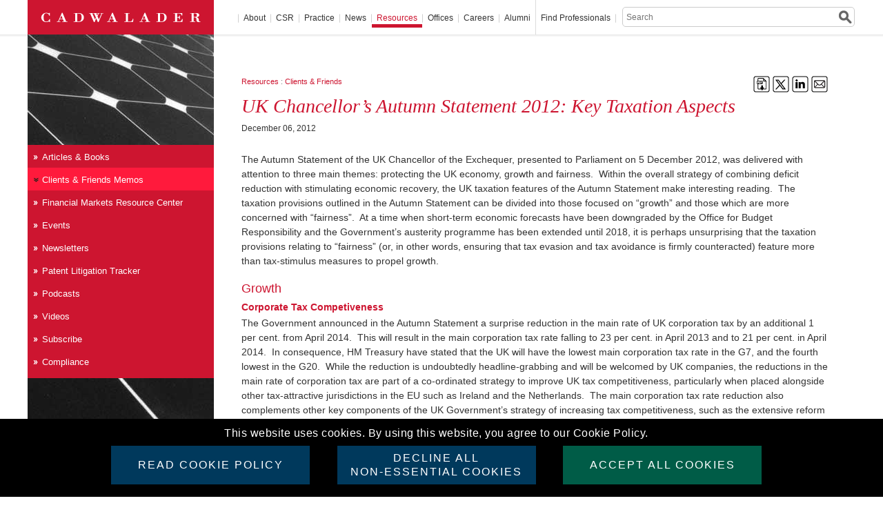

--- FILE ---
content_type: text/html; charset=UTF-8
request_url: https://www.cadwalader.com/resources/clients-friends-memos/uk-chancellors-autumn-statement-2012-key-taxation-aspects
body_size: 158129
content:
<!DOCTYPE html>
<html lang="en">
<head prefix="og: https://ogp.me/ns# article: https://ogp.me/ns/article#">
    <link rel="icon" type="image/x-icon" href="https://www.cadwalader.com/img/favicon/favicon.ico" />
    <meta http-equiv="Content-Type" content="text/html; charset=UTF-8" />
    <meta property="og:locale" content="en_US" />
            <meta property="og:title" content="UK Chancellor’s Autumn Statement 2012: Key Taxation Aspects" />
        <meta property="og:description" content="The Autumn Statement of the UK Chancellor of the Exchequer, presented to Parliament on 5 December 2012, was delivered with attention to three main themes: protecting the UK economy, growth and fairness. Within the overal... © Cadwalader" />
        <meta property="og:url" content="https://www.cadwalader.com/resources/clients-friends-memos/uk-chancellors-autumn-statement-2012-key-taxation-aspects" />
        <meta property="og:image" content="https://www.cadwalader.com/img/CWT-logo-social-white.png" />
        <meta property="og:image:width" content="1200">
        <meta property="og:image:height" content="600">
                <meta property="og:type" content="article" />
              <meta property="article:published_time" content="2012-12-06" />
                                      <meta property="article:author" content="Adam Blakemore" />
                            <meta property="article:tag" content="Tax" />
                
    
	<!-- Add jQuery library-->
    <script type="text/javascript" src="https://www.cadwalader.com/js/libs/jquery-3.7.1.js"></script>
    <script type="text/javascript" src="https://www.cadwalader.com/js/cadwaladerCommon.js"></script>
	<!-- Add fancyBox main JS and CSS files -->
	<script type="text/javascript" src="https://www.cadwalader.com/js/lightbox/jquery.fancybox.js?v=2.0.6"></script>
    <link href="https://www.cadwalader.com/js/flexslider/flexslider.css" media="screen" rel="stylesheet">  
	<link rel="stylesheet" type="text/css" href="https://www.cadwalader.com/js/lightbox/jquery.fancybox.css?v=2.0.6" media="screen" />

	    
	<title>Cadwalader, Wickersham & Taft LLP Putting more than 230 years of legal experience and innovation to work today.</title>
    
        
<!-- 	<link rel="stylesheet" href="--><!--css/google_fonts.css" type='text/css'>-->
	<link rel="stylesheet" href="https://www.cadwalader.com/css/cadwalader.css" type="text/css" media="screen, print" />

	
	<!--[if lte IE 7]>
	<link rel="stylesheet" href="https://www.cadwalader.com/css/legacy.css" type="text/css" media="screen, print" />	
	<![endif]-->
		
	<script type="text/javascript"> document.documentElement.className += ' js'; </script>    
	
    <link rel="stylesheet" href="https://www.cadwalader.com/css/style_pagination.css" type="text/css" media="screen, print" />
    <script src='https://www.google.com/recaptcha/api.js'></script>
</head>
    <body class="">
<section class="cookieMessage">
    <article>
        <div class="cookie-content-wrap">
            <div>
                <div>
                This website uses cookies. By using this website, you agree to our Cookie Policy.
                </div>
            </div><br>
            <div>
                <div>
                    <a class="btn cookiesPolicy" href="/about/notices/#cookies" target="_blank">Read Cookie Policy</a>
                </div>
                <div>
                    <div class="btn declineCookies">DECLINE ALL<br>NON-ESSENTIAL COOKIES</div>
                </div>
                <div>
                    <div class="btn acceptCookie">Accept All Cookies</div>
                </div>
            </div>
        </div>
    </article>
</section>
<div id='div_session_write'> </div>
<script type="text/javascript">
    var userDisagree = "";
</script>
<div class="JumpLink" id="PageTop"><a href="#BodyWrapper">Skip to Main Content</a></div>

<div class="logo_print">

    <img src="https://www.cadwalader.com/img/logo.print.png" />
</div>

<!-- BEGIN: PageWrapper -->
<!--div id="PageWrapper"-->
<div id="PageWrapper" class="section-resources ">
	<!-- BEGIN: HeaderWrapper -->
	<div id="HeaderWrapper">
		<div id="Header">

			<div class="logo">
		 		<a href="https://www.cadwalader.com/"><img src="https://www.cadwalader.com/img/logo.cadwalader.gif" width="270" height="50" alt="Cadwalader" /></a>
			</div>

			<div class="nav" id="MainNavWrapper">
    <ul id="MainNav">
        <li id="nav_about"><a
            href="https://www.cadwalader.com/about/">About</a>
    <div class="submenu">
        <div class="teaser">
            <h4>About Cadwalader</h4>
            <p><p>At Cadwalader, Wickersham &amp; Taft LLP, we put over 230 years of legal experience and innovation to work for you today. As one of the world's leading advisors to corporations and financial institutions, we have earned a reputation for crafting innovative business and financial solutions and developing precedent-setting legal strategies to achieve our clients' goals. Find out what makes us different.</p></p>
        </div>
        <div class="subnav">
            <ul class="level-2">
                <li><a href="https://www.cadwalader.com/about/clients">Clients</a></li><li><a href="https://www.cadwalader.com/about/1792-accelerator">1792 Accelerator</a></li><li><a href="https://www.cadwalader.com/about/inclusion-and-engagement">Inclusion and Engagement</a></li><li><a href="https://www.cadwalader.com/about/sustainability">Sustainability</a></li><li><a href="https://www.cadwalader.com/about/pro-bono-public-service">Pro Bono and Public Service</a></li><li><a href="https://www.cadwalader.com/about/history">History</a></li>                <!--
                                      <li><a href="https://www.cadwalader.com/about/clients">Clients</a></li>
                                      <li><a href="https://www.cadwalader.com/about/diversity">Diversity & Inclusion</a></li>
                                      <li><a href="https://www.cadwalader.com/about/sustainability">Sustainability</a></li>
                                      <li><a href="https://www.cadwalader.com/about/history">History</a></li>
                                      <li><a href="https://www.cadwalader.com/about/pro-bono-public-service">Pro Bono and Public Service</a></li>
                                      -->
            </ul>
        </div>
        <div class="feature">
            <h4><p>We stand out from our competition because we help you stand out from yours.</p></h4>
            <p><p>We are in the business of delivering results so the truest measure of our success is the success of our clients. By maintaining this focus, we help them to create and launch groundbreaking products, services, concepts and deals and to protect their interests.</p></p>
            <a href="/about/" class="more">read more &raquo;</a>
        </div>
    </div>
        <li id="nav_csr"><a href="https://csr.cadwalader.com">CSR</a></li>
        <li id="nav_practice"><a href="/practice/">Practice</a></li>
        <li id="nav_news"><a href="https://www.cadwalader.com/news/">News</a>
<div class="submenu">
      <div class="teaser">
          <h4>News</h4>
          <p><p>Cadwalader attorneys are often called upon to comment on business, financial, political and legal developments around the world as well as on the implications of big deals, noteworthy cases, community news, and proposed legislation.</p></p>
      </div>
      <div class="subnav">
          <ul class="level-2">
              <li><a href="https://www.cadwalader.com/news/news-release">News Releases</a></li><li><a href="https://www.cadwalader.com/news/recent-press">Recent Press</a></li><li><a href="https://www.cadwalader.com/news/media-contacts">Media Contacts</a></li><!--              <li><a href="--><!--">News Releases</a></li>-->
<!--              <li><a href="--><!--">Recent Press</a></li>-->
<!--              <li><a href="--><!--">Recognition</a></li>-->
<!--              <li><a href="--><!--">For Journalists</a></li>-->
          </ul>		
      </div>
      <div class="feature">
          <h4><p>Breaking new ground.</p></h4>
          <p><p>From commenting on pressing legal and policy issues to explaining the implications of big deals, important court decisions and regulatory changes for leading&nbsp;news outlets and legal publications, our attorneys are sought out for their views and perspectives.</p></p>
          <a href="/news" class="more">read more &raquo;</a>
      </div>
</div>
</li><li id="nav_resources"><a href="https://www.cadwalader.com/resources/">Resources</a>
						<div class="submenu">
							<div class="teaser">
								<h4>Resources</h4>
								 <p><p>Cadwalader regularly publishes informative and educational materials, including newsletters and news alerts on a range of topics. Our portfolio also includes articles, industry programs, seminars, conferences, and videos.</p></p>
							</div>
							<div class="subnav">
								<ul class="level-2">
                                    <li><a href="https://www.cadwalader.com/resources/articles-books">Articles & Books</a></li><li><a href="https://www.cadwalader.com/resources/clients-friends-memos">Clients & Friends Memos</a></li><li><a href="https://www.cadwalader.com/resources/financial-markets-resource-center">Financial Markets Resource Center</a></li><li><a href="https://www.cadwalader.com/resources/events">Events</a></li><li><a href="https://www.cadwalader.com/resources/newsletters">Newsletters</a>   <ul><li><a href="https://www.cadwalader.com/brass-tax">BrassTax</a></li><li><a href="https://www.cadwalader.com//fin-news">Cabinet News & Views</a></li><li><a href="https://www.cadwalader.com/CompetitionCloseUp">Competition Close-Up</a></li><li><a href="https://www.cadwalader.com/cadwalader-cares-csr-pro-bono-update/">CSR & Pro Bono Update</a></li><li><a href="https://www.cadwalader.com/enforcement-insights">Enforcement Insights</a></li><li><a href="https://www.cadwalader.com/fund-finance-friday">Fund Finance Friday</a></li><li><a href="https://www.cadwalader.com/quorum">Quorum</a></li><li><a href="https://www.cadwalader.com/ref-news-views">REF News and Views</a></li><li><a href="https://www.cadwalader.com//state-attorney-general-insider">State Attorney General Insider</a></li>   </ul></li><li><a href="https://www.cadwalader.com/resources/patent-litigation-tracker">Patent Litigation Tracker</a>   <ul><li><a href="https://www.cadwalader.com/resources/patent-litigation-tracker/new-cases">New Cases</a></li><li><a href="https://www.cadwalader.com/resources/patent-litigation-tracker/schedulingcase-management">Scheduling/Case Management</a></li><li><a href="https://www.cadwalader.com/resources/patent-litigation-tracker/discovery">Discovery</a></li><li><a href="https://www.cadwalader.com/resources/patent-litigation-tracker/patent-specific-hearings">Patent Specific Hearings/Motions</a></li><li><a href="https://www.cadwalader.com/resources/patent-litigation-tracker/mediationsettlement-conferences">Mediation/Settlement Conferences</a></li><li><a href="https://www.cadwalader.com/resources/patent-litigation-tracker/trial">Trial</a></li>   </ul></li><li><a href="https://www.cadwalader.com/resources/podcasts">Podcasts</a></li><li><a href="https://www.cadwalader.com/resources/videos">Videos</a></li><li><a href="https://inform.cadwalader.com/10/18/landing-pages/cadwalader-subscription-form.asp">Subscribe</a></li><li><a href="https://www.cadwalader.com//resources/compliance">Compliance</a></li><!--									<li><a href="--><!--resources/articles">Articles</a></li>-->
<!--									<li><a href="--><!--resources/books">Books</a></li>-->
<!--									<li><a href="--><!--resources/events">Events</a></li>-->
<!--									<li><a href="--><!--resources/clients-friends-memos">Clients &amp; Friends Memos</a></li>-->
<!--									<li><a href="--><!--resources/newsletters">Newsletters</a></li>-->
<!--                                    <li><a href="--><!--resources/videos">Videos</a></li>-->
<!--                                    <li><a href="--><!--resources/reports-independent-investigations">Reports: Independent Investigations </a></li>-->
<!--                                    <li><a href="--><!--resources/sdx-protocol">SDX™ Protocol</a></li>-->
								</ul>			
							</div>
							<div class="feature">
								<h4><p>Information you need from those in the know.</p></h4>
								<p><p>From explanatory memoranda to pinpointed analysis, we provide our clients and friends with practical guidance in a variety of formats to help them to understand complex issues and make informed decisions about their businesses.</p></p>
								<a href="" class="more">read more &raquo;</a>
							</div>
						</div>
					</li>	<li id="nav_offices">
                    
                    	<!-- Display the Clickable Title -->
                    	<a href="https://www.cadwalader.com/offices/">Offices</a>
						
                        <div class="submenu">
							
                            <div class="teaser">
								<h4>Offices</h4>
								 <p><p>Cadwalader's presence in New York, London, Dublin, Charlotte, N.C., and Washington, D.C., provides our clients with strategic advantages found in major financial and commercial centers of the world. By collaborating across offices and practices, we offer a seamless network of legal professionals, working together to formulate comprehensive responses to client needs.</p></p> 
							</div>
                            
							<div class="subnav">
								<ul id="office-list" class="level-2">
                                    <li><a href="https://www.cadwalader.com/offices/new-york">New York</a></li><li><a href="https://www.cadwalader.com/offices/london">London</a></li><li><a href="https://www.cadwalader.com/offices/charlotte">Charlotte</a></li><li><a href="https://www.cadwalader.com/offices/washington-dc">Washington</a></li><li><a href="https://www.cadwalader.com//offices/dublin-ireland">Dublin</a></li>                                
								                                
								</ul>	
							</div>
							
                            <div class="feature">
								<h4><p>Global Reach . . . local insight.</p></h4>
								<p><p>By collaborating across offices and practices, we offer a seamless network of legal professionals, working together to formulate comprehensive responses to client needs.</p></p>
								<a href="/offices/" class="more">read more &raquo;</a>
							</div>
                            
						</div>
					</li>
<li id="nav_careers"><a href="https://www.cadwalader.com/careers/">Careers</a>
						<div class="submenu">
							<div class="teaser">
								<h4>Careers</h4>
								<p>Cadwalader is a community of talented and driven individuals committed to excellence and innovation. Across departments, offices and borders, we share the common goal of providing world-class client service through the development of a culture that fosters diversity, collaboration and professional growth.</p>
							</div>
							<div class="subnav">
								<ul class="level-2">
                                    <li><a href="https://www.cadwalader.com/makehistory/">US Law Students</a></li><li><a href="https://www.cadwalader.com/careers/experienced-attorneys">Experienced Attorneys</a>   <ul><li><a href="https://www.cadwalader.com/careers/experienced-attorneys/associate-openings">Associate Openings</a></li>   </ul></li><li><a href="https://www.cadwalader.com/careers/judicial-clerks">Judicial Clerks</a></li><li><a href="https://www.cadwalader.com/careers/business-services">Business Services</a>   <ul><li><a href="https://www.cadwalader.com/careers/business-services/administrative-openings">Openings</a></li>   </ul></li><li><a href="https://www.cadwalader.com/careers/paralegals">Paralegals</a>   <ul><li><a href="https://www.cadwalader.com/careers/paralegals/paralegals-openings">Paralegals Openings</a></li>   </ul></li><!--                                                                        <li><a href="https://www.cadwalader.com/makehistory/" target="_blank">US Law Students</a></li>-->
<!--                                                                        -->
<!--                                                                        <li><a href="--><!--">PRC Legal Interns</a></li>-->
<!--                                                                        <li><a href="--><!--">Experienced Attorneys</a></li>-->
<!--                                                                        <li><a href="--><!--">Judicial Clerks</a></li>-->
<!--                                                                        <li><a href="--><!--">Administrative Staff</a></li>-->
<!--                                                                        <li><a href="--><!--">Alumni</a></li>-->
								</ul>
							</div>
							<div class="feature">
								<h4>Find the perfect fit.</h4>
								<p>Stability and a proud history, together with a growing practice and a dynamic outlook, make Cadwalader a unique place to build your career.</p>
								<a href="/careers/" class="more">read more &raquo;</a>
							</div>
						</div>
					</li>        <li id="nav_alumni"><a href="/pages/alumni/">Alumni</a></li>
        <li id="nav_pros"><div class="findNoneLink">Find Professionals</div>
  <div class="submenu">
    <div class="teaser">
      <h4>Find Professionals</h4>
      <p><p>As a law firm with offices in the United States and Europe, Cadwalader attorneys bring a diversity of background, culture, language, and experience to helping our clients achieve their goals.</p></p>
    </div>
    <div class="attorney_search">
      <form name="attorney_search" action="https://www.cadwalader.com/find/professionals/" method="post">
        <fieldset>
          <p class="field align-left">
            <label for="search_first_name">First Name</label>
            <input type="text" name="search_first_name" id="search_first_name" />
          </p>
          <p class="field align-right">
            <label for="search_last_name">Last Name</label>
            <input type="text" name="search_last_name" id="search_last_name" />
          </p>
          
          <!-- - - - - - - - - - - - - - - - - - - - - - - - - - - - - - - - - - - - - - - - - - - - -->
          
          <div class="clear"></div>
          
          <!-- - - - - - - - - - - - - - - - - - - - - - - - - - - - - - - - - - - - - - - - - - - - -->
          
          <p class="field align-left">
                      <label for="search_practice">Practice Areas</label>
                        <select id="search_practice" name="search_practice"  >

              <option value="">All</option>
              
                            
              
                                  
              <option value="61-162"  >Anti-Money Laundering Investigations and Compliance</option>

                                  
                                  
              <option value="60"  >Antitrust</option>

                                  
                                  
              <option value="60-274"  >Antitrust Litigation</option>

                                  
                                  
              <option value="67-211"  >Asset-Backed Commercial Paper</option>

                                  
                                  
              <option value="67-213"  >Asset-Backed Securities</option>

                                  
                                  
              <option value="67-246"  >Auto Securitization</option>

                                  
                                  
              <option value="63-177"  >Bank Regulation</option>

                                  
                                  
              <option value="85"  >Blockchain, Cryptocurrency, and Digital Assets</option>

                                  
                                  
              <option value="63-176"  >Broker-Dealer Regulation</option>

                                  
                                  
              <option value="67-218"  >CLOs</option>

                                  
                                  
              <option value="58-287"  >Capital Solutions & Special Situations</option>

                                  
                                  
              <option value="88"  >Capital Solutions & Special Situations</option>

                                  
                                  
              <option value="77-266"  >Class Action Defense</option>

                                  
                                  
              <option value="67-214"  >Commercial Mortgage-Backed Securities</option>

                                  
                                  
              <option value="67-283"  >Commercial Real Estate CLOs</option>

                                  
                                  
              <option value="63-178"  >Commodities & Futures Regulation</option>

                                  
                                  
              <option value="86"  >Compliance, Investigations and Enforcement</option>

                                  
                                  
              <option value="66-204"  >Construction Finance</option>

                                  
                                  
              <option value="63-288"  >Consumer Financial Regulation</option>

                                  
                                  
              <option value="72-231"  >Contentious Insurance</option>

                                  
                                  
              <option value="59"  >Corporate</option>

                                  
                                  
              <option value="77"  >Corporate & Financial Services Litigation & Regulation</option>

                                  
                                  
              <option value="59-168"  >Corporate Finance</option>

                                  
                                  
              <option value="59-169"  >Corporate Governance</option>

                                  
                                  
              <option value="77-267"  >Corporate Governance Litigation and Counseling</option>

                                  
                                  
              <option value="67-244"  >Corporate Securitization</option>

                                  
                                  
              <option value="68-235"  >Corporate Taxation</option>

                                  
                                  
              <option value="67-245"  >Credit Card Securitization</option>

                                  
                                  
              <option value="61-224"  >Cybersecurity and Data Privacy</option>

                                  
                                  
              <option value="62"  >Derivatives & Structured Products</option>

                                  
                                  
              <option value="74-181"  >ERISA</option>

                                  
                                  
              <option value="61-163"  >Economic Sanctions and Export Controls</option>

                                  
                                  
              <option value="83"  >Environmental, Social & Governance (ESG)</option>

                                  
                                  
              <option value="65-202"  >Estate Planning & Administration</option>

                                  
                                  
              <option value="74-256"  >Executive Compensation & Benefits</option>

                                  
                                  
              <option value="74"  >Executive Compensation, Benefits & ERISA</option>

                                  
                                  
              <option value="63-182"  >FCA Regulated Entities</option>

                                  
                                  
              <option value="61-254"  >FCPA and Global Anti-Corruption</option>

                                  
                                  
              <option value="61-258"  >False Claims Act and Health Care Fraud</option>

                                  
                                  
              <option value="59-279"  >FinTech</option>

                                  
                                  
              <option value="63"  >Financial Regulation</option>

                                  
                                  
              <option value="58"  >Financial Restructuring</option>

                                  
                                  
              <option value="79"  >Fund Finance</option>

                                  
                                  
              <option value="73-247"  >Fund Formation</option>

                                  
                                  
              <option value="57"  >Global Litigation</option>

                                  
                                  
              <option value="64-194"  >IP Due Diligence</option>

                                  
                                  
              <option value="64-196"  >ITC Litigation</option>

                                  
                                  
              <option value="65-201"  >Institutional Planning</option>

                                  
                                  
              <option value="72-232"  >Insurance Products</option>

                                  
                                  
              <option value="72"  >Insurance and Reinsurance</option>

                                  
                                  
              <option value="67-216"  >Insurance-Linked Securities</option>

                                  
                                  
              <option value="64"  >Intellectual Property</option>

                                  
                                  
              <option value="77-269"  >International Dispute Resolution</option>

                                  
                                  
              <option value="73"  >Investment Funds</option>

                                  
                                  
              <option value="73-250"  >Investment Management Litigation</option>

                                  
                                  
              <option value="73-249"  >Investment Management Regulation & Compliance</option>

                                  
                                  
              <option value="73-248"  >Investment Management Transactions</option>

                                  
                                  
              <option value="66-209"  >Joint Ventures</option>

                                  
                                  
              <option value="78"  >LIBOR Transition Team</option>

                                  
                                  
              <option value="66-207"  >Loan Sales</option>

                                  
                                  
              <option value="77-270"  >M&A Litigation</option>

                                  
                                  
              <option value="66-210"  >Management & Leasing</option>

                                  
                                  
              <option value="67-260"  >Marketplace Lending and FinTech</option>

                                  
                                  
              <option value="60-275"  >Merger Notification and Clearance</option>

                                  
                                  
              <option value="59-170"  >Mergers & Acquisitions</option>

                                  
                                  
              <option value="68-220"  >Mergers & Acquisitions Taxation</option>

                                  
                                  
              <option value="66-205"  >Mezzanine Finance</option>

                                  
                                  
              <option value="67-212"  >Mortgage Banking & Whole Loan Trading</option>

                                  
                                  
              <option value="66-203"  >Mortgage Finance</option>

                                  
                                  
              <option value="62-174"  >Municipal Derivatives</option>

                                  
                                  
              <option value="67-217"  >Municipal Securitization</option>

                                  
                                  
              <option value="71"  >Not-for-Profit Institutions</option>

                                  
                                  
              <option value="62-172"  >OTC Derivatives</option>

                                  
                                  
              <option value="64-192"  >Patent & Trade Secret Litigation</option>

                                  
                                  
              <option value="64-193"  >Patent Preparation & Prosecution</option>

                                  
                                  
              <option value="59-171"  >Private Equity</option>

                                  
                                  
              <option value="65"  >Private Wealth</option>

                                  
                                  
              <option value="66"  >Real Estate</option>

                                  
                                  
              <option value="66-208"  >Real Estate Acquisitions & Dispositions</option>

                                  
                                  
              <option value="66-206"  >Real Estate Workouts & Restructurings</option>

                                  
                                  
              <option value="67-242"  >Receivables Finance</option>

                                  
                                  
              <option value="67-215"  >Residential Mortgage-Backed Securities</option>

                                  
                                  
              <option value="68-222"  >Restructurings & Bankruptcies Taxation</option>

                                  
                                  
              <option value="61-240"  >Securities Enforcement</option>

                                  
                                  
              <option value="67"  >Securitization & Asset Based Finance</option>

                                  
                                  
              <option value="68-221"  >Securitization & Structured Products Taxation</option>

                                  
                                  
              <option value="77-271"  >Shareholder Activism</option>

                                  
                                  
              <option value="62-286"  >Significant Risk Transfers & Capital Relief Trades</option>

                                  
                                  
              <option value="59-280"  >Special Purpose Acquisition Companies (SPACs)</option>

                                  
                                  
              <option value="75"  >Sports Industry</option>

                                  
                                  
              <option value="57-278"  >State Attorney General Practice</option>

                                  
                                  
              <option value="62-175"  >Structured Products</option>

                                  
                                  
              <option value="63-179"  >Swap Regulation</option>

                                  
                                  
              <option value="68"  >Tax</option>

                                  
                                  
              <option value="68-223"  >Tax Controversy</option>

                                  
                                  
              <option value="64-195"  >Trademark & Copyright Protection</option>

                                  
                                  
              <option value="57-277"  >Trial Practice</option>

                                  
                                  
              <option value="67-219"  >Warehouse Lending</option>

                                  
                                  
              <option value="61"  >White Collar Defense and Investigations</option>

                                                
                            
             
            </select>
          </p>
          <p class="field align-right">
            <label for="search_title">Positions</label>
            <select name="search_title" id="search_title">
              <option value="">All</option>
                            
              <!-- Loop through each item and display it -->
                          
              <option value="20">Associate</option>              
                          
              <option value="85">Attorney</option>              
                          
              <option value="86">Co-Managing Partner</option>              
                          
              <option value="32">Consulting Attorney</option>              
                          
              <option value="23">Counsel</option>              
                          
              <option value="34">General Counsel</option>              
                          
              <option value="87">Knowledge Lawyer</option>              
                          
              <option value="28">Law Clerk</option>              
                          
              <option value="53">Managing Attorney</option>              
                          
              <option value="81">Managing Partner</option>              
                          
              <option value="21">Partner</option>              
                          
              <option value="31">Professional Advisor</option>              
                          
              <option value="29">Senior Attorney</option>              
                          
              <option value="24">Senior Counsel</option>              
                          
              <option value="82">Senior Staff Attorney</option>              
                          
              <option value="22">Special Counsel</option>              
                          
              <option value="75">Special Counsel, Associate General Counsel</option>              
                          
              <option value="74">Special Legal Consultant</option>              
                          
              <option value="33">Staff Attorney</option>              
                                        </select>
          </p>
          
          <!-- - - - - - - - - - - - - - - - - - - - - - - - - - - - - - - - - - - - - - - - - - - - -->
          
          <div class="clear"></div>
          
          <!-- - - - - - - - - - - - - - - - - - - - - - - - - - - - - - - - - - - - - - - - - - - - --> 
          
          <!-- SCHOOL - - - - - - - - - - - - - - - -->
          
          <p class="field align-left">
            <label for="search_school">Law School</label>
            <select name="search_school" id="search_school">
              <option value=""  >All</option>
                            
              <!-- Loop through each item and display it -->
                            <option value="2">Adelphi University</option>
                            <option value="775">Adrian College</option>
                            <option value="369">Albany Law School</option>
                            <option value="776">Albany Law School of Union University</option>
                            <option value="3">American University</option>
                            <option value="705">American University of Beirut</option>
                            <option value="575">American University, School of International Service</option>
                            <option value="370">American University, Washington College of Law</option>
                            <option value="4">Amherst College</option>
                            <option value="615">Andrews University</option>
                            <option value="371">Antioch School of Law</option>
                            <option value="5">Antioch University</option>
                            <option value="6">Antioch University New England</option>
                            <option value="7">Appalachian State University</option>
                            <option value="8">Aquinas College</option>
                            <option value="9">Arizona State University</option>
                            <option value="372">Arizona State University, Sandra Day O'Connor College of Law</option>
                            <option value="10">Asbury University</option>
                            <option value="706">Aston University</option>
                            <option value="373">Ateneo de Manila Law School</option>
                            <option value="11">Ateneo de Manila University</option>
                            <option value="662">Auburn University</option>
                            <option value="895">Austin College</option>
                            <option value="12">Australian National University</option>
                            <option value="374">Australian National University, College of Law</option>
                            <option value="658">BPP Business School</option>
                            <option value="379">BPP Law School</option>
                            <option value="708">BPP Law School, Manchester</option>
                            <option value="808">BPP University</option>
                            <option value="751">BPP University of London</option>
                            <option value="802">BPP University, Holborn</option>
                            <option value="375">Babeş-Bolyai University</option>
                            <option value="13">Babson College</option>
                            <option value="632">Ball State University</option>
                            <option value="14">Bard College</option>
                            <option value="15">Barnard College</option>
                            <option value="873">Barnard College of Columbia University</option>
                            <option value="778">Baruch College, Zicklin School of Business</option>
                            <option value="16">Bates College</option>
                            <option value="17">Beijing Foreign Studies University</option>
                            <option value="581">Beijing Institute of Technology</option>
                            <option value="699">Beijing University</option>
                            <option value="589">Beijing University of Aeronautics & Astronautics</option>
                            <option value="18">Belarusian State University</option>
                            <option value="376">Belarusian State University, Faculty of Law</option>
                            <option value="585">Belgrade University</option>
                            <option value="761">Belmont University</option>
                            <option value="576">Benjamin N. Cardozo School of Law</option>
                            <option value="19">Bennett College</option>
                            <option value="20">Bentley University</option>
                            <option value="797">Berklee College of Music</option>
                            <option value="647">Bernard M. Baruch College, CUNY Honors College</option>
                            <option value="21">Bethany College</option>
                            <option value="572">Binghamton University</option>
                            <option value="748">Birmingham-Southern College</option>
                            <option value="810">Bocconi University</option>
                            <option value="22">Bond University </option>
                            <option value="23">Boston College</option>
                            <option value="377">Boston College Law School</option>
                            <option value="24">Boston University</option>
                            <option value="378">Boston University School of Law</option>
                            <option value="25">Bowdoin College</option>
                            <option value="759">Bowling Green State University</option>
                            <option value="26">Bradley University</option>
                            <option value="27">Brandeis University</option>
                            <option value="28">Brigham Young University</option>
                            <option value="380">Brigham Young University, J. Reuben Clark Law School</option>
                            <option value="605">Brigham Young University-Idaho</option>
                            <option value="828">Bristol Institute of Legal Practice</option>
                            <option value="571">Brooklyn College</option>
                            <option value="381">Brooklyn Law School</option>
                            <option value="29">Brown University</option>
                            <option value="741">Brunel University London</option>
                            <option value="753">Bryn Mawr College</option>
                            <option value="30">Bucknell University</option>
                            <option value="31">Butler University</option>
                            <option value="710">CFA Program</option>
                            <option value="32">California Institute of Technology</option>
                            <option value="780">California Polytechnic State University</option>
                            <option value="862">California State University</option>
                            <option value="872">California State University, Monterey Bay</option>
                            <option value="834">California State University, Sacramento</option>
                            <option value="33">Campbell University</option>
                            <option value="382">Campbell University, Norman Adrian Wiggins School of Law</option>
                            <option value="34">Canisius College</option>
                            <option value="35">Canisius College, Richard J. Wehle School of Business</option>
                            <option value="764">Capital University</option>
                            <option value="383">Capital University Law School</option>
                            <option value="384">Cardiff University Law School</option>
                            <option value="36">Carleton College</option>
                            <option value="37">Carleton University</option>
                            <option value="38">Carnegie Mellon University</option>
                            <option value="39">Case Western Reserve University</option>
                            <option value="385">Case Western Reserve University, School of Law</option>
                            <option value="40">Case Western Reserve University, Weatherhead School of Management</option>
                            <option value="754">Cass Business School</option>
                            <option value="41">Catholic University of America</option>
                            <option value="386">Catholic University of America, Columbus School of Law</option>
                            <option value="858">Católica Global School of Law</option>
                            <option value="860">Católica Lisbon School of Law</option>
                            <option value="42">Central Connecticut State University</option>
                            <option value="43">Central Michigan University</option>
                            <option value="843">Central Washington University</option>
                            <option value="896">Chapman University</option>
                            <option value="865">Charles University</option>
                            <option value="692">Charlotte School of Law</option>
                            <option value="44">Charter Oak State College</option>
                            <option value="696">Chartered Institute of Securities Investments</option>
                            <option value="714">Chester Law School</option>
                            <option value="854">Chicago-Kent College of Law</option>
                            <option value="45">China University of Political Science and Law</option>
                            <option value="46">Chinese People's Public Security University</option>
                            <option value="669">Chinese University of Hong Kong</option>
                            <option value="564">City College of New York</option>
                            <option value="664">City Law School</option>
                            <option value="821">City University</option>
                            <option value="667">City University of Hong Kong</option>
                            <option value="388">City University of Hong Kong, School of Law</option>
                            <option value="569">City University of New York</option>
                            <option value="47">City University of New York, Baruch College</option>
                            <option value="48">City University of New York, Brooklyn College</option>
                            <option value="49">City University of New York, College of Staten Island</option>
                            <option value="50">City University of New York, Hunter College</option>
                            <option value="579">City University of New York, Queens College</option>
                            <option value="697">City, University of London</option>
                            <option value="51">Claremont Graduate University</option>
                            <option value="52">Claremont McKenna College</option>
                            <option value="53">Clark University</option>
                            <option value="54">Clarkson University</option>
                            <option value="55">Clemson University</option>
                            <option value="389">Cleveland State University, Cleveland-Marshall College of Law</option>
                            <option value="56">Colby College</option>
                            <option value="57">Colgate University</option>
                            <option value="731">College of Charleston</option>
                            <option value="656">College of Law</option>
                            <option value="752">College of Law (New Zealand)</option>
                            <option value="390">College of Law - Birmingham</option>
                            <option value="720">College of Law - Chester</option>
                            <option value="391">College of Law - Chester</option>
                            <option value="749">College of Law - Manchester</option>
                            <option value="393">College of Law, London</option>
                            <option value="707">College of Law, Moorgate</option>
                            <option value="904">College of Legal Practice</option>
                            <option value="59">College of William & Mary</option>
                            <option value="395">College of William & Mary, School of Law</option>
                            <option value="58">College of the Holy Cross</option>
                            <option value="766">Colorado College</option>
                            <option value="60">Colorado State University</option>
                            <option value="61">Columbia Business School</option>
                            <option value="799">Columbia College</option>
                            <option value="62">Columbia College Chicago</option>
                            <option value="782">Columbia International University</option>
                            <option value="396">Columbia Law School</option>
                            <option value="63">Columbia University</option>
                            <option value="875">Columbia University (Barnard College)</option>
                            <option value="866">Comenius University</option>
                            <option value="64">Concordia University, Montreal</option>
                            <option value="65">Connecticut College</option>
                            <option value="397">Cornell Law School</option>
                            <option value="66">Cornell University</option>
                            <option value="774">Coventry University</option>
                            <option value="398">Creighton University, School of Law</option>
                            <option value="713">Dalhousie University</option>
                            <option value="67">Dartmouth College</option>
                            <option value="68">Davidson College</option>
                            <option value="893">DePaul University</option>
                            <option value="399">DePaul University College of Law</option>
                            <option value="70">DePauw University</option>
                            <option value="69">Denison University</option>
                            <option value="71">Dickinson College</option>
                            <option value="733">Dominican University of California</option>
                            <option value="72">Drake University</option>
                            <option value="400">Drake University Law School</option>
                            <option value="73">Drew University</option>
                            <option value="723">Drexel University</option>
                            <option value="724">Drexel University School of Law</option>
                            <option value="689">Duke Divinity School</option>
                            <option value="74">Duke University</option>
                            <option value="401">Duke University School of Law</option>
                            <option value="75">Duquesne University</option>
                            <option value="402">Duquesne University, School of Law</option>
                            <option value="770">Durham University</option>
                            <option value="609">E.S.S.E.C, Business School</option>
                            <option value="624">East Carolina University</option>
                            <option value="403">East China University of Politics and Law</option>
                            <option value="76">Edinboro University of Pennsylvania</option>
                            <option value="882">Edinburgh University</option>
                            <option value="77">Elon University</option>
                            <option value="709">Elon University School of Law</option>
                            <option value="78">Emerson College</option>
                            <option value="79">Emory University</option>
                            <option value="404">Emory University School of Law</option>
                            <option value="685">Eugene Lang College The New School for Liberal Arts</option>
                            <option value="584">Ewha Womans University</option>
                            <option value="738">Exeter University</option>
                            <option value="80">Fairfield University</option>
                            <option value="81">Fairleigh Dickinson University</option>
                            <option value="730">Florida A&M University, College of Law</option>
                            <option value="677">Florida Atlantic University</option>
                            <option value="675">Florida International University</option>
                            <option value="82">Florida State University</option>
                            <option value="405">Florida State University, College of Law</option>
                            <option value="83">Fordham University</option>
                            <option value="406">Fordham University School of Law</option>
                            <option value="901">Francis Marion University School of Business</option>
                            <option value="84">Franklin and Marshall College</option>
                            <option value="653">French University Paris II Panthéon-Assas</option>
                            <option value="652">French University Sciences Po Paris</option>
                            <option value="877">Frostburg State University</option>
                            <option value="630">Fu Jen Catholic University</option>
                            <option value="85">Fudan University</option>
                            <option value="407">Fudan University, School of Law</option>
                            <option value="86">Furman University</option>
                            <option value="87">George Mason University</option>
                            <option value="408">George Mason University, School of Law</option>
                            <option value="88">George Washington University</option>
                            <option value="409">George Washington University Law School</option>
                            <option value="880">George Washington University School of Business</option>
                            <option value="89">Georgetown University</option>
                            <option value="410">Georgetown University Law Center</option>
                            <option value="90">Georgia Institute of Technology</option>
                            <option value="91">Georgia State University</option>
                            <option value="92">Gettysburg College</option>
                            <option value="614">Gonzaga University</option>
                            <option value="722">Graduate School of the People's Bank of China</option>
                            <option value="807">Grand Valley State University</option>
                            <option value="93">Grinnell College</option>
                            <option value="392">Guildford College of Law</option>
                            <option value="757">Guilford College</option>
                            <option value="94">Hamilton College</option>
                            <option value="771">Hampden-Sydney College</option>
                            <option value="867">Hampton University</option>
                            <option value="95">Harding University</option>
                            <option value="565">Harvard College</option>
                            <option value="649">Harvard Divinity School</option>
                            <option value="765">Harvard Graduate School of Education</option>
                            <option value="411">Harvard Law School</option>
                            <option value="96">Harvard University</option>
                            <option value="97">Harvard University, John F. Kennedy School of Government</option>
                            <option value="98">Haverford College</option>
                            <option value="593">Hawaii Pacific University</option>
                            <option value="695">Hebrew University of Jerusalem</option>
                            <option value="729">High Point University</option>
                            <option value="573">Hillsdale College</option>
                            <option value="99">Hobart and William Smith Colleges</option>
                            <option value="101">Hofstra University</option>
                            <option value="412">Hofstra University, Maurice A. Deane School of Law</option>
                            <option value="694">Hope College</option>
                            <option value="742">Howard University</option>
                            <option value="413">Howard University, School of Law</option>
                            <option value="563">Hunter College</option>
                            <option value="838">ICMA Centre, Henley Business School</option>
                            <option value="414">Illinois Institute of Technology </option>
                            <option value="102">Indiana University</option>
                            <option value="792">Indiana University Maurer School of Law</option>
                            <option value="415">Indiana University, Robert H. McKinney School of Law</option>
                            <option value="416">Inns of Court School of Law</option>
                            <option value="103">Institut d'Etudes Européennes, Brussels</option>
                            <option value="820">Institute of Professional Legal Studies</option>
                            <option value="104">Iona College</option>
                            <option value="840">Iona University</option>
                            <option value="105">Iowa State University</option>
                            <option value="106">Ithaca College</option>
                            <option value="831">Jacksonville State University</option>
                            <option value="107">James Madison University</option>
                            <option value="108">John Carroll University</option>
                            <option value="109">John Jay College of Criminal Justice</option>
                            <option value="417">John Marshall Law School</option>
                            <option value="110">Johns Hopkins University</option>
                            <option value="111">Kansas State University</option>
                            <option value="712">Kaplan Law School</option>
                            <option value="881">Kean University</option>
                            <option value="891">Kent State University</option>
                            <option value="112">Kenyon College</option>
                            <option value="113">King's College London</option>
                            <option value="114">King's College London & the Université de Paris I (Panthéon-Sorbonne)</option>
                            <option value="418">King's College London, Dickson Poon School of Law</option>
                            <option value="419">Kingston University Law School</option>
                            <option value="835">LUISS Guido Carli University</option>
                            <option value="115">La Salle University</option>
                            <option value="116">Lafayette College</option>
                            <option value="420">Law School of Xiangtan University</option>
                            <option value="117">Lawrence University</option>
                            <option value="755">Le Moyne College</option>
                            <option value="421">Leeds Law School</option>
                            <option value="118">Lehigh University</option>
                            <option value="422">Leicester De Montfort Law School</option>
                            <option value="119">Leiden University</option>
                            <option value="423">Leiden University, Leiden Law School</option>
                            <option value="889">Lincoln College, Oxford</option>
                            <option value="892">London Business School</option>
                            <option value="424">London School of Economics and Political Science</option>
                            <option value="120">Long Island University, C.W. Post</option>
                            <option value="830">Louisiana State University, Paul M. Hebert Law Center</option>
                            <option value="905">Loyola Law School</option>
                            <option value="121">Loyola Marymount University</option>
                            <option value="613">Loyola University Chicago School of Law</option>
                            <option value="588">Loyola University Maryland</option>
                            <option value="122">Loyola University New Orleans</option>
                            <option value="425">Loyola University New Orleans, School of Law</option>
                            <option value="732">Lubin School of Business at Pace University</option>
                            <option value="701">M.V. Lomonosov Moscow State University</option>
                            <option value="856">Macalester College</option>
                            <option value="907">Macaulay Honors College at Hunter College</option>
                            <option value="700">Macquarie University</option>
                            <option value="598">Manchester Metropolitan University</option>
                            <option value="123">Manhattan College</option>
                            <option value="124">Marist College</option>
                            <option value="125">Marquette University</option>
                            <option value="426">Marquette University Law School</option>
                            <option value="126">Marshall University</option>
                            <option value="819">Marymount College</option>
                            <option value="666">Marymount Manhattan College</option>
                            <option value="853">Maryville College</option>
                            <option value="568">Marywood College</option>
                            <option value="127">Massachusetts Institute of Technology</option>
                            <option value="128">McGill University</option>
                            <option value="427">McGill University, Faculty of Law</option>
                            <option value="672">McIntire School of Commerce, University of Virginia</option>
                            <option value="129">Miami University</option>
                            <option value="686">Michael Smurfit Graduate School of Business</option>
                            <option value="130">Michigan State University</option>
                            <option value="428">Michigan State University, College of Law</option>
                            <option value="850">Middle Tennessee State University</option>
                            <option value="131">Middlebury College</option>
                            <option value="690">Milligan College</option>
                            <option value="132">Millikin University</option>
                            <option value="133">Mills College</option>
                            <option value="910">Missouri State University</option>
                            <option value="134">Monash University</option>
                            <option value="135">Monmouth College</option>
                            <option value="804">Montclair State University</option>
                            <option value="678">Morehouse College</option>
                            <option value="784">Moscow State Law Academy</option>
                            <option value="800">Moscow University</option>
                            <option value="736">Mount Holyoke College</option>
                            <option value="136">Muhlenberg College</option>
                            <option value="137">Murdoch University</option>
                            <option value="429">Murdoch University, School of Law</option>
                            <option value="789">Nanjing University of Posts and Telecommunication</option>
                            <option value="646">National Law School of India University</option>
                            <option value="608">National University of Ireland, Galway</option>
                            <option value="138">National University of Ireland, University College Cork</option>
                            <option value="139">National University of Ireland, University College Dublin</option>
                            <option value="140">Nazareth College</option>
                            <option value="141">Ner Israel Rabbinical College</option>
                            <option value="430">New England School of Law</option>
                            <option value="788">New York Institute of Technology</option>
                            <option value="431">New York Law School</option>
                            <option value="142">New York University</option>
                            <option value="665">New York University Leonard N. Stern School of Business</option>
                            <option value="432">New York University School of Law</option>
                            <option value="602">Newcastle University</option>
                            <option value="848">Nirma University, Institute of Law</option>
                            <option value="785">North Carolina Agricultural and Technical State University</option>
                            <option value="876">North Carolina Central University School of Law</option>
                            <option value="801">North Carolina State University</option>
                            <option value="143">North Dakota State University</option>
                            <option value="144">Northeastern University</option>
                            <option value="590">Northeastern University School of Law</option>
                            <option value="145">Northern Illinois University</option>
                            <option value="433">Northwestern Pritzker School of Law</option>
                            <option value="146">Northwestern University</option>
                            <option value="147">Northwestern University, Kellogg School of Management</option>
                            <option value="434">Nottingham Law School</option>
                            <option value="670">Nottingham Trent University</option>
                            <option value="900">Nottingham University</option>
                            <option value="857">Nova Southeastern University</option>
                            <option value="435">Nova Southeastern University, Shepard Broad Law Center</option>
                            <option value="148">Oberlin College</option>
                            <option value="149">Occidental College</option>
                            <option value="151">Ohio University</option>
                            <option value="152">Ohio Wesleyan University</option>
                            <option value="153">Oklahoma State University</option>
                            <option value="154">Old Dominion University</option>
                            <option value="155">Oregon State University</option>
                            <option value="562">Osgoode Hall Law School</option>
                            <option value="627">Oxford Brookes University</option>
                            <option value="625">Oxford University</option>
                            <option value="156">Pace University</option>
                            <option value="436">Pace University Law School</option>
                            <option value="157">Palm Beach Atlantic University</option>
                            <option value="734">Pantheon Assas, Paris 2</option>
                            <option value="716">Pantheon Assas, Paris I</option>
                            <option value="715">Paris Bar School</option>
                            <option value="158">Peking University</option>
                            <option value="437">Peking University Law School</option>
                            <option value="803">Pembroke College, University of Oxford</option>
                            <option value="159">Pennsylvania State University</option>
                            <option value="438">Pennsylvania State University, Dickinson School of Law</option>
                            <option value="894">Pennsylvania Western University</option>
                            <option value="746">Pepperdine University</option>
                            <option value="439">Pepperdine University, School of Law</option>
                            <option value="160">Polytechnic University</option>
                            <option value="161">Pomona College</option>
                            <option value="725">Pontifícia Universidade Católica of São Paulo, Brazil</option>
                            <option value="162">Princeton University</option>
                            <option value="163">Providence College</option>
                            <option value="164">Purdue University</option>
                            <option value="903">Queen Mary University of London</option>
                            <option value="165">Queen's School of Business</option>
                            <option value="166">Queen's University</option>
                            <option value="762">Queens College</option>
                            <option value="591">Queens' College, Cambridge</option>
                            <option value="822">Quinnipiac University</option>
                            <option value="769">RAND Corporation</option>
                            <option value="580">Rabbinical Seminary of Adas Yereim</option>
                            <option value="870">Radford University</option>
                            <option value="167">Radley College</option>
                            <option value="681">Ramapo College of New Jersey</option>
                            <option value="851">Randolph College</option>
                            <option value="897">Regis University</option>
                            <option value="599">Renmin University of China School of Law</option>
                            <option value="168">Rensselaer Polytechnic Institute</option>
                            <option value="680">Rhodes College</option>
                            <option value="169">Rhodes University</option>
                            <option value="170">Rice University</option>
                            <option value="171">Richmond, The American International University in London</option>
                            <option value="728">Roanoke College</option>
                            <option value="717">Robert Schuman University</option>
                            <option value="718">Robert Schuman University and London School of Economics</option>
                            <option value="172">Roger Williams University</option>
                            <option value="737">Rutgers Law School</option>
                            <option value="763">Rutgers Law School</option>
                            <option value="173">Rutgers University</option>
                            <option value="814">Rutgers University Law School</option>
                            <option value="651">Rutgers University School of Law - Newark (now Rutgers Law School)</option>
                            <option value="174">Rutgers University, Ernest Mario School of Pharmacy</option>
                            <option value="440">Rutgers University, School of Law - Camden</option>
                            <option value="441">Rutgers University, School of Law - Newark</option>
                            <option value="787">Ryerson University</option>
                            <option value="582">SOAS, University of London</option>
                            <option value="805">SUNY College at Old Westbury</option>
                            <option value="175">Sacred Heart University</option>
                            <option value="176">Saint Mary's College</option>
                            <option value="177">Saint Peter's College (now University)</option>
                            <option value="747">Samford University</option>
                            <option value="178">San Diego State University</option>
                            <option value="179">San Francisco State University</option>
                            <option value="180">Santa Clara University</option>
                            <option value="682">Santa Fe College</option>
                            <option value="181">Sarah Lawrence College</option>
                            <option value="824">Sciences Po</option>
                            <option value="745">Sciences Po Aix</option>
                            <option value="601">Sciences Po Law School</option>
                            <option value="600">Sciences Po Paris</option>
                            <option value="182">Seattle University</option>
                            <option value="442">Seattle University, School of Law</option>
                            <option value="898">Seoul National University, Seoul, Korea</option>
                            <option value="183">Seton Hall University</option>
                            <option value="443">Seton Hall University School of Law</option>
                            <option value="184">Seton Hall University, Stillman School of Business</option>
                            <option value="185">Sewanee: University of the South</option>
                            <option value="444">Shanghai International Studies University, School of Law </option>
                            <option value="186">Sheffield Hallam University</option>
                            <option value="777">Siena College</option>
                            <option value="684">Skidmore College</option>
                            <option value="187">Smith College</option>
                            <option value="721">Sofia University</option>
                            <option value="663">Sorbonne Law School (Paris I)</option>
                            <option value="188">Southern Connecticut State University</option>
                            <option value="445">Southern Illinois University, School of Law</option>
                            <option value="189">Southern Methodist University</option>
                            <option value="446">Southern Methodist University, Dedman School of Law</option>
                            <option value="190">Southern Polytechnic State University</option>
                            <option value="191">Southwest Missouri State</option>
                            <option value="883">St Andrews University</option>
                            <option value="192">St. Francis College</option>
                            <option value="193">St. John's College</option>
                            <option value="194">St. John's University</option>
                            <option value="447">St. John's University School of Law</option>
                            <option value="195">St. John's University. Peter J. Tobin College of Business</option>
                            <option value="735">St. Louis University</option>
                            <option value="637">St. Louis University School of Law</option>
                            <option value="448">Stanford Law School</option>
                            <option value="196">Stanford University</option>
                            <option value="842">State University of New York</option>
                            <option value="206">State University of New York College of Environmental Science and Forestry</option>
                            <option value="197">State University of New York at Albany</option>
                            <option value="198">State University of New York at Binghamton</option>
                            <option value="199">State University of New York at Buffalo</option>
                            <option value="450">State University of New York at Buffalo Law School</option>
                            <option value="200">State University of New York at Cortland</option>
                            <option value="201">State University of New York at Fredonia</option>
                            <option value="202">State University of New York at Geneseo</option>
                            <option value="781">State University of New York at New Paltz</option>
                            <option value="203">State University of New York at Oneonta</option>
                            <option value="204">State University of New York at Oswego</option>
                            <option value="739">State University of New York at Purchase</option>
                            <option value="205">State University of New York at Stony Brook</option>
                            <option value="818">Stetson University</option>
                            <option value="816">Stetson University College of Law</option>
                            <option value="207">Stonehill College</option>
                            <option value="798">Stony Brook University</option>
                            <option value="451">Suffolk University Law School</option>
                            <option value="768">Susquehanna University</option>
                            <option value="208">Swarthmore College</option>
                            <option value="209">Syracuse University</option>
                            <option value="452">Syracuse University, College of Law</option>
                            <option value="210">Syracuse University, Maxwell School of Citizenship & Public Affairs</option>
                            <option value="211">Temple University</option>
                            <option value="453">Temple University, James E. Beasley School of Law</option>
                            <option value="660">Texas A&M University</option>
                            <option value="212">Texas Christian University</option>
                            <option value="213">Texas Tech University</option>
                            <option value="454">Texas Tech University, School of Law</option>
                            <option value="813">Texas Wesleyan University</option>
                            <option value="794">Texas Woman’s University</option>
                            <option value="844">The Citadel</option>
                            <option value="214">The City College of the City University of New York</option>
                            <option value="215">The City University of New York</option>
                            <option value="909">The College of Law Australia</option>
                            <option value="886">The College of Law, Manchester</option>
                            <option value="394">The College of Law, York</option>
                            <option value="216">The College of New Jersey</option>
                            <option value="618">The College of Saint Rose</option>
                            <option value="837">The College of Wooster</option>
                            <option value="841">The John Hopkins School of Advanced International Studies</option>
                            <option value="885">The London School of Economics</option>
                            <option value="150">The Ohio State University</option>
                            <option value="659">The Ohio State University Moritz College of Law</option>
                            <option value="455">The Open University, Chester College of Law</option>
                            <option value="887">The Pennsylvania State University, Penn State Law</option>
                            <option value="592">The University of Hong Kong</option>
                            <option value="688">The University of Law, Guildford</option>
                            <option value="629">The University of Law, London</option>
                            <option value="267">The University of Leeds</option>
                            <option value="826">The University of Oklahoma</option>
                            <option value="827">The University of Oklahoma College of Law</option>
                            <option value="617">The University of Texas at Austin</option>
                            <option value="878">The University of Texas at San Antonio</option>
                            <option value="727">Thomas Edison State University</option>
                            <option value="456">Thomas Jefferson School of Law</option>
                            <option value="217">Touro College</option>
                            <option value="823">Touro College Jacob D. Fuchsberg Law Center</option>
                            <option value="218">Trinity College</option>
                            <option value="815">Trinity College, Dublin</option>
                            <option value="457">Trinity College, Dublin, School of Law</option>
                            <option value="219">Trinity University</option>
                            <option value="220">Truman State University</option>
                            <option value="221">Tsinghua University</option>
                            <option value="458">Tsinghua University, School of Law</option>
                            <option value="222">Tufts University</option>
                            <option value="459">Tufts University, Fletcher School of Law and Diplomacy </option>
                            <option value="223">Tulane University</option>
                            <option value="460">Tulane University Law School</option>
                            <option value="884">UCLA School of Law</option>
                            <option value="861">Ulster University</option>
                            <option value="224">Union College</option>
                            <option value="225">United States Military Academy at West Point</option>
                            <option value="673">Universidad Catolica Santa Maria La Antigua</option>
                            <option value="817">Universidad de Granada</option>
                            <option value="859">Universidade Católica Portuguesa</option>
                            <option value="461">Universitat Abat Oliba CEU</option>
                            <option value="567">University College Dublin</option>
                            <option value="226">University College London</option>
                            <option value="908">University College London</option>
                            <option value="795">University of Aberdeen</option>
                            <option value="227">University of Adelaide</option>
                            <option value="462">University of Adelaide Law School</option>
                            <option value="228">University of Alabama</option>
                            <option value="683">University of Alabama School of Law</option>
                            <option value="229">University of Alaska Anchorage</option>
                            <option value="230">University of Alberta</option>
                            <option value="231">University of Antwerp</option>
                            <option value="232">University of Arizona</option>
                            <option value="703">University of Arkansas</option>
                            <option value="463">University of Arkansas, School of Law</option>
                            <option value="634">University of Auckland</option>
                            <option value="233">University of Baltimore</option>
                            <option value="464">University of Baltimore, School of Law</option>
                            <option value="234">University of Basel</option>
                            <option value="235">University of Belgrade</option>
                            <option value="465">University of Belgrade, Faculty of Law</option>
                            <option value="648">University of Bologna</option>
                            <option value="704">University of Bonn</option>
                            <option value="236">University of Bristol</option>
                            <option value="466">University of Bristol Law School</option>
                            <option value="238">University of British Columbia</option>
                            <option value="468">University of British Columbia, Faculty of Law</option>
                            <option value="239">University of California - Berkeley</option>
                            <option value="469">University of California - Berkeley, School of Law</option>
                            <option value="633">University of California - Davis</option>
                            <option value="470">University of California - Davis, School of Law</option>
                            <option value="240">University of California - Irvine</option>
                            <option value="241">University of California - Los Angeles</option>
                            <option value="471">University of California - Los Angeles, School of Law</option>
                            <option value="242">University of California - Riverside</option>
                            <option value="243">University of California - San Diego</option>
                            <option value="244">University of California - Santa Barbara</option>
                            <option value="245">University of Cambridge</option>
                            <option value="246">University of Cambridge, Downing College</option>
                            <option value="621">University of Cambridge, Emmanuel College</option>
                            <option value="472">University of Cambridge, Faculty of Law</option>
                            <option value="640">University of Cambridge, Jesus College</option>
                            <option value="832">University of Cambridge, Trinity College</option>
                            <option value="247">University of Canterbury</option>
                            <option value="836">University of Canterbury, Christchurch</option>
                            <option value="473">University of Canterbury, School of Law</option>
                            <option value="248">University of Cape Town</option>
                            <option value="879">University of Cardiff</option>
                            <option value="623">University of Central Florida</option>
                            <option value="249">University of Chicago</option>
                            <option value="474">University of Chicago Law School</option>
                            <option value="250">University of Chicago, Booth School of Business</option>
                            <option value="574">University of Cincinnati</option>
                            <option value="849">University of Cincinnati College of Law</option>
                            <option value="475">University of Cincinnati, College of Law</option>
                            <option value="583">University of Colorado Boulder</option>
                            <option value="476">University of Colorado Law School</option>
                            <option value="622">University of Connecticut</option>
                            <option value="477">University of Connecticut, School of Law</option>
                            <option value="478">University of Copenhagen, Faculty of Law</option>
                            <option value="577">University of Dayton</option>
                            <option value="479">University of Dayton, School of Law</option>
                            <option value="251">University of Delaware</option>
                            <option value="480">University of Delhi, Faculty of Law</option>
                            <option value="252">University of Denver</option>
                            <option value="481">University of Denver, Sturm College of Law</option>
                            <option value="906">University of Detroit Mercy</option>
                            <option value="482">University of Detroit Mercy Law School</option>
                            <option value="253">University of Dublin, Trinity College</option>
                            <option value="606">University of Dundee</option>
                            <option value="254">University of Durham</option>
                            <option value="255">University of East Anglia</option>
                            <option value="483">University of East Anglia, School of Law</option>
                            <option value="654">University of Edinburgh</option>
                            <option value="484">University of Edinburgh, School of Law</option>
                            <option value="256">University of Essex</option>
                            <option value="257">University of Exeter</option>
                            <option value="485">University of Exeter Law School</option>
                            <option value="258">University of Florida</option>
                            <option value="486">University of Florida Levin College of Law</option>
                            <option value="487">University of Geneva, Faculty of Law</option>
                            <option value="259">University of Georgia</option>
                            <option value="488">University of Georgia, School of Law</option>
                            <option value="260">University of Glasgow</option>
                            <option value="261">University of Hamburg</option>
                            <option value="489">University of Hamburg, Faculty of Law</option>
                            <option value="262">University of Hartford</option>
                            <option value="263">University of Hawaii at Manoa</option>
                            <option value="597">University of Hong Kong</option>
                            <option value="620">University of Houston</option>
                            <option value="490">University of Houston Law Center</option>
                            <option value="767">University of Hull</option>
                            <option value="264">University of Illinois</option>
                            <option value="635">University of Illinois at Urbana-Champaign</option>
                            <option value="491">University of Illinois, College of Law</option>
                            <option value="671">University of Iowa</option>
                            <option value="492">University of Iowa, College of Law</option>
                            <option value="265">University of Kansas</option>
                            <option value="493">University of Kansas, School of Law</option>
                            <option value="863">University of Kent</option>
                            <option value="266">University of Kentucky</option>
                            <option value="494">University of Kentucky, College of Law</option>
                            <option value="740">University of KwaZulu-Natal</option>
                            <option value="698">University of Law</option>
                            <option value="711">University of Law, Moorgate</option>
                            <option value="268">University of Leeds</option>
                            <option value="495">University of Leeds, School of Law</option>
                            <option value="496">University of Leicester, School of Law</option>
                            <option value="604">University of Leuven</option>
                            <option value="811">University of Limerick</option>
                            <option value="796">University of Liverpool</option>
                            <option value="269">University of London</option>
                            <option value="497">University of London, Birkbeck, School of Law</option>
                            <option value="812">University of London, Kings College</option>
                            <option value="270">University of London, Queen Mary</option>
                            <option value="498">University of London, Queen Mary, School of Law</option>
                            <option value="271">University of Louisiana</option>
                            <option value="668">University of Louisville</option>
                            <option value="499">University of Louisville, Louis D. Brandeis School of Law</option>
                            <option value="661">University of Maine</option>
                            <option value="676">University of Malta</option>
                            <option value="272">University of Manchester </option>
                            <option value="500">University of Manchester, School of Law</option>
                            <option value="273">University of Mary Washington</option>
                            <option value="274">University of Maryland</option>
                            <option value="726">University of Maryland, College Park</option>
                            <option value="501">University of Maryland, Francis King Carey School of Law</option>
                            <option value="275">University of Massachusetts</option>
                            <option value="276">University of Massachusetts, Amherst</option>
                            <option value="277">University of Melbourne</option>
                            <option value="502">University of Melbourne, Melbourne Law School</option>
                            <option value="874">University of Memphis</option>
                            <option value="278">University of Miami</option>
                            <option value="503">University of Miami School of Law</option>
                            <option value="279">University of Michigan</option>
                            <option value="504">University of Michigan Law School</option>
                            <option value="902">University of Milan, Italy</option>
                            <option value="280">University of Minnesota</option>
                            <option value="505">University of Minnesota Law School</option>
                            <option value="612">University of Minnesota, Carlson School of Management</option>
                            <option value="281">University of Mississippi</option>
                            <option value="595">University of Missouri</option>
                            <option value="506">University of Missouri School of Law</option>
                            <option value="619">University of Missouri-Kansas City</option>
                            <option value="282">University of Montana</option>
                            <option value="507">University of Montreal, Faculty of Law</option>
                            <option value="631">University of Mysore</option>
                            <option value="679">University of Nebraska</option>
                            <option value="508">University of Nebraska, College of Law</option>
                            <option value="283">University of New England</option>
                            <option value="509">University of New England, School of Law</option>
                            <option value="284">University of New Hampshire</option>
                            <option value="510">University of New Hampshire, School of Law</option>
                            <option value="285">University of New Orleans</option>
                            <option value="511">University of New South Wales</option>
                            <option value="286">University of Newcastle upon Tyne</option>
                            <option value="611">University of Newcastle, Australia</option>
                            <option value="287">University of Nigeria</option>
                            <option value="512">University of Nigeria, Faculty of Law</option>
                            <option value="288">University of North Carolina</option>
                            <option value="513">University of North Carolina School of Law</option>
                            <option value="289">University of North Carolina at Asheville</option>
                            <option value="290">University of North Carolina at Chapel Hill</option>
                            <option value="291">University of North Carolina at Charlotte</option>
                            <option value="845">University of North Carolina at Greensboro</option>
                            <option value="691">University of North Carolina-Wilmington</option>
                            <option value="786">University of Northumbria School of Law</option>
                            <option value="292">University of Notre Dame</option>
                            <option value="514">University of Notre Dame Law School</option>
                            <option value="607">University of Nottingham</option>
                            <option value="515">University of Nottingham, School of Law</option>
                            <option value="293">University of Oregon</option>
                            <option value="516">University of Oregon, School of Law</option>
                            <option value="517">University of Otago, Faculty of Law</option>
                            <option value="294">University of Ottawa</option>
                            <option value="518">University of Ottawa, Faculty of Law</option>
                            <option value="295">University of Oxford</option>
                            <option value="519">University of Oxford - Jesus College, Final Honour School of Jurisprudence</option>
                            <option value="296">University of Oxford, Balliol College</option>
                            <option value="297">University of Oxford, Brasenose College</option>
                            <option value="520">University of Oxford, Faculty of Law</option>
                            <option value="298">University of Oxford, Jesus College</option>
                            <option value="299">University of Oxford, Keble College</option>
                            <option value="300">University of Oxford, Merton College</option>
                            <option value="301">University of Oxford, New College</option>
                            <option value="302">University of Oxford, Oriel College</option>
                            <option value="303">University of Oxford, Queen's College</option>
                            <option value="304">University of Oxford, Worcester College</option>
                            <option value="639">University of Paris</option>
                            <option value="521">University of Paris, Faculty of Law</option>
                            <option value="305">University of Pennsylvania</option>
                            <option value="522">University of Pennsylvania Law School</option>
                            <option value="306">University of Pennsylvania, Wharton School of Business</option>
                            <option value="307">University of Phoenix</option>
                            <option value="308">University of Pittsburgh</option>
                            <option value="523">University of Pittsburgh School of Law</option>
                            <option value="309">University of Puerto Rico</option>
                            <option value="524">University of Puerto Rico, School of Law</option>
                            <option value="852">University of Puget Sound</option>
                            <option value="310">University of Queensland</option>
                            <option value="750">University of Queensland, Australia</option>
                            <option value="525">University of Queensland, TC Beiren School of Law</option>
                            <option value="839">University of Reading</option>
                            <option value="311">University of Richmond</option>
                            <option value="526">University of Richmond, School of Law</option>
                            <option value="312">University of Rochester</option>
                            <option value="743">University of Salford</option>
                            <option value="313">University of San Diego</option>
                            <option value="527">University of San Francisco, School of Law</option>
                            <option value="314">University of Science and Technology of China</option>
                            <option value="315">University of Scranton</option>
                            <option value="864">University of Sheffield</option>
                            <option value="528">University of Sheffield, School of Law</option>
                            <option value="790">University of South Africa</option>
                            <option value="316">University of South Carolina</option>
                            <option value="529">University of South Carolina School of Law</option>
                            <option value="868">University of South Dakota</option>
                            <option value="317">University of South Florida</option>
                            <option value="318">University of Southampton</option>
                            <option value="530">University of Southampton Law School</option>
                            <option value="319">University of Southern California</option>
                            <option value="531">University of Southern California, Gould School of Law</option>
                            <option value="829">University of Southern Maine</option>
                            <option value="320">University of St. Andrews</option>
                            <option value="321">University of St. Thomas</option>
                            <option value="791">University of Stellenbosch</option>
                            <option value="847">University of Strathclyde</option>
                            <option value="322">University of Sussex</option>
                            <option value="323">University of Sydney</option>
                            <option value="532">University of Sydney, Sydney Law School </option>
                            <option value="869">University of Tampa</option>
                            <option value="324">University of Technology, Sydney</option>
                            <option value="533">University of Technology, Sydney, Faculty of Law</option>
                            <option value="325">University of Tennessee</option>
                            <option value="534">University of Tennessee, College of Law</option>
                            <option value="326">University of Texas</option>
                            <option value="773">University of Texas School of Law</option>
                            <option value="628">University of Texas at Austin</option>
                            <option value="535">University of Texas at Austin, School of Law</option>
                            <option value="636">University of Texas at Dallas</option>
                            <option value="538">University of Toledo, College of Law</option>
                            <option value="329">University of Toronto</option>
                            <option value="539">University of Toronto, Faculty of Law</option>
                            <option value="330">University of Turin</option>
                            <option value="540">University of Turin, Faculty of Law</option>
                            <option value="331">University of Utah</option>
                            <option value="332">University of Vermont</option>
                            <option value="333">University of Virginia</option>
                            <option value="541">University of Virginia School of Law</option>
                            <option value="542">University of Wales, School of Business and Law</option>
                            <option value="809">University of Warwick</option>
                            <option value="543">University of Warwick, School of Law</option>
                            <option value="334">University of Washington</option>
                            <option value="544">University of Washington, School of Law</option>
                            <option value="846">University of Waterloo</option>
                            <option value="603">University of West Florida</option>
                            <option value="335">University of Western Australia</option>
                            <option value="545">University of Western Australia, Faculty of Law</option>
                            <option value="336">University of Western Ontario</option>
                            <option value="657">University of Westminster</option>
                            <option value="546">University of Westminster, School of Law</option>
                            <option value="687">University of Wisconsin</option>
                            <option value="547">University of Wisconsin Law School</option>
                            <option value="337">University of Wisconsin School of Business</option>
                            <option value="338">University of Wisconsin-Eau Claire</option>
                            <option value="339">University of Wisconsin-Madison</option>
                            <option value="548">University of Witwatersrand, Oliver Schreiner School of Law</option>
                            <option value="340">University of Wollongong</option>
                            <option value="772">University of York</option>
                            <option value="899">University of Zagreb</option>
                            <option value="341">University of Zurich</option>
                            <option value="833">University of the Pacific, McGeorge School of Law</option>
                            <option value="327">University of the Philippines</option>
                            <option value="536">University of the Philippines, College of Law</option>
                            <option value="328">University of the Sciences in Philadelphia</option>
                            <option value="537">University of the West of England</option>
                            <option value="911">University of the West of England, Bristol</option>
                            <option value="806">Université Toulouse 1 Capitole</option>
                            <option value="702">Université de Poitiers</option>
                            <option value="758">Université de Rennes I</option>
                            <option value="342">Utica College</option>
                            <option value="890">Vancouver College</option>
                            <option value="343">Vanderbilt University</option>
                            <option value="549">Vanderbilt University Law School</option>
                            <option value="344">Vanderbilt University, Owen Graduate School of Management</option>
                            <option value="345">Vassar College</option>
                            <option value="346">Vermont Law School</option>
                            <option value="347">Victoria University of Wellington</option>
                            <option value="551">Victoria University of Wellington, Faculty of Law</option>
                            <option value="348">Villanova University</option>
                            <option value="552">Villanova University, School of Law</option>
                            <option value="655">Virginia Commonwealth University</option>
                            <option value="349">Virginia Military Insitute</option>
                            <option value="350">Virginia Polytechnic Institute and State University</option>
                            <option value="553">Vrjie Universiteit Brussels, Faculty of Law</option>
                            <option value="351">Wake Forest University</option>
                            <option value="554">Wake Forest University School of Law</option>
                            <option value="871">Walla Walla University</option>
                            <option value="825">Washington & Jefferson College</option>
                            <option value="586">Washington College of Law</option>
                            <option value="353">Washington State University</option>
                            <option value="566">Washington University</option>
                            <option value="556">Washington University School of Law</option>
                            <option value="641">Washington University in St. Louis</option>
                            <option value="760">Washington University in St. Louis School of Law</option>
                            <option value="354">Washington University, Olin Business School</option>
                            <option value="352">Washington and Lee University</option>
                            <option value="555">Washington and Lee University School of Law</option>
                            <option value="557">Wayne State University Law School</option>
                            <option value="638">Webster University</option>
                            <option value="355">Wellesley College</option>
                            <option value="356">Wesleyan University</option>
                            <option value="779">West Virginia University</option>
                            <option value="793">West Virginia University College of Law</option>
                            <option value="357">Western Carolina University</option>
                            <option value="358">Western Michigan University</option>
                            <option value="888">Western Sydney University</option>
                            <option value="359">Western Washington University</option>
                            <option value="719">Westminster College</option>
                            <option value="360">Westminster Theological Seminary</option>
                            <option value="361">Westmont College</option>
                            <option value="783">Wharton School at the University of Pennsylvania</option>
                            <option value="650">Wheaton College</option>
                            <option value="362">Whitman College</option>
                            <option value="558">Widener University, School of Law</option>
                            <option value="363">Wilfrid Laurier University</option>
                            <option value="693">Wilkes University</option>
                            <option value="559">William & Mary School of Law</option>
                            <option value="610">William E. Macaulay Honors College</option>
                            <option value="364">Williams College</option>
                            <option value="855">Wingate University</option>
                            <option value="756">Winthrop University</option>
                            <option value="744">Wofford College</option>
                            <option value="596">Wolverhampton University</option>
                            <option value="365">Xavier University</option>
                            <option value="626">Xiamen University</option>
                            <option value="366">Xiangtan University</option>
                            <option value="594">Yale College</option>
                            <option value="616">Yale Divinity School</option>
                            <option value="560">Yale Law School</option>
                            <option value="367">Yale University</option>
                            <option value="368">Yeshiva University</option>
                            <option value="561">Yeshiva University, Benjamin N. Cardozo School of Law </option>
                            <option value="674">Zhejiang University Chu Kochen Honors College</option>
                            <option value="642">Zhongnan University of Economics and Law</option>
                            <option value="644">École des Hautes Études en Sciences Sociales</option>
                                        </select>
          </p>
          
          <!-- LOCATION  - - - - - - - - - - - - - - -->
          
          <p class="field align-right">
            <label for="search_office">Location</label>
            <select name="search_office" id="search_office">
              <option value="">All</option>
                           
              <!-- Loop through each item and display it -->
                            <option value="23">New York</option>
                            <option value="24">London</option>
                            <option value="25">Charlotte</option>
                            <option value="26">Washington</option>
                            <option value="34">Dublin</option>
                                        </select>
          </p>
          
          <!-- - - - - - - - - - - - - - - - - - - - - - - - - - - - - - - - - - - - - - - - - - - - -->
          
          <div class="clear"></div>
          
          <!-- - - - - - - - - - - - - - - - - - - - - - - - - - - - - - - - - - - - - - - - - - - - -->
          
          <p class="field align-left">
            <label for="search_letter">Search Alphabetically</label>
            <select name="search_letter" id="search_letter">
              <option value="">All</option>
              <option value="a" >A</option>
              <option value="b" >B</option>
              <option value="c" >C</option>
              <option value="d" >D</option>
              <option value="e" >E</option>
              <option value="f" >F</option>
              <option value="g" >G</option>
              <option value="h" >H</option>
              <option value="i" >I</option>
              <option value="j" >J</option>
              <option value="k" >K</option>
              <option value="l" >L</option>
              <option value="m" >M</option>
              <option value="n" >N</option>
              <option value="o" >O</option>
              <option value="p" >P</option>
              <option value="q" >Q</option>
              <option value="r" >R</option>
              <option value="s" >S</option>
              <option value="t" >T</option>
              <option value="u" >U</option>
              <option value="v" >V</option>
              <option value="w" >W</option>
              <option value="x" >X</option>
              <option value="y" >Y</option>
              <option value="z" >Z</option>
            </select>
          </p>
          <div class="form-action align-right">
            <input type="image" src="https://www.cadwalader.com/img/btn.search.gr.gif" alt="Search" value="Search" />
          </div>
          <div class="clear"></div>
          
          <!-- - - - - - - - - - - - - - - - - - - - - - - - - - - - - - - - - - - - - - - - - - - - -->
        </fieldset>
      </form>
    </div>
  </div>
</li>
<li id="nav_search">
    <div class="searchNoneLink">
        <form method="get" action="https://www.cadwalader.com/search/">
            <input name="search" id="search" type="search" value="" class="searchAutocomplete" autocomplete="off" placeholder="Search"/>
            <input type="image" src="https://www.cadwalader.com/img/icon-small.seach-dark.png" alt="Search" value="Search"/>
        </form>
    </div>
    <div id="searchSuggestions"></div>
</li>
    </ul>
</div>

</div>

</div>
<!-- END: HeaderWrapper -->

<!-- BEGIN: BodyWrapper -->
	<div id="BodyWrapper">
		<div id="Body">

			<div id="MainContent">
				<div class="article toc">
					<div class="header page-hdr">
                   

                     
                     
                                         <div id="filelink">
                    
						
                        <a href="https://www.cadwalader.com/uploads/cfmemos/a0335b6c3d9b7056fa598b142a1820f3.pdf"  target="_blank"><img width="24" height="24" border="0" alt="PDF file" src="https://www.cadwalader.com/img/icon.download.pdf.png" /></a>
                           
                        
                         <!--<a href="https://www.facebook.com/share.php?u=https://" target="_blank"><img width="24" height="24" border="0" alt="Facebook" src="" /></a>-->

                        
                         <a href="https://x.com/?status=UK+Chancellor%E2%80%99s+Autumn+Statement+2012%3A+Key+Taxation+Aspects+www.cadwalader.com/resources/clients-friends-memos/uk-chancellors-autumn-statement-2012-key-taxation-aspects+from+www.cadwalader.com" target="_blank"><img width="24" height="24" border="0" alt="X.com icon" src="https://www.cadwalader.com/img/icon.x.png" /></a>

 
                        
                         <a href="https://www.linkedin.com/shareArticle?mini=true&url=https://www.cadwalader.com/resources/clients-friends-memos/uk-chancellors-autumn-statement-2012-key-taxation-aspects" target="_blank"><img width="24" height="24" border="0" alt="Linkedin" src="https://www.cadwalader.com/img/icon.linkedin.bw.png" /></a>

 
                        
                          <a class="popup share_via_email" href="/forms/share_via_email/resources%252Fclients-friends-memos%252Fuk-chancellors-autumn-statement-2012-key-taxation-aspects/UK%252BChancellor%25E2%2580%2599s%252BAutumn%252BStatement%252B2012%253A%252BKey%252BTaxation%252BAspects/The%252BAutumn%252BStatement%252Bof%252Bthe%252BUK%252BChancellor%252Bof%252Bthe%252BExchequer%252C%252Bpresented%252Bto%252BParliament%252Bon%252B5%252BDecember%252B2012%252C%252Bwas%252Bdelivered%252Bwith%252Battention%252Bto%252Bthree%252Bmain%252Bthemes%253A%252Bprotecting%252Bthe%252BUK%252Beconomy%252C%252Bgrowth%252Band%252Bfairness.%252BWithin%252Bthe%252Boverall%252Bstrategy%252Bof%252Bcombining%252Bdeficit%252Breduction%252Bwith%252Bstimulating%252Beconomic%252Brecovery%252C%252Bthe%252BUK%252Btaxation%252Bfeatures%252Bof%252Bthe%252BAutumn%252BStatement%252Bmake%252Binteresting%252Breading.%252BThe%252Btaxation%252Bprovisions%252Boutlined%252Bin%252Bthe%252BAutumn%252BStatement%252Bcan%252Bbe%252Bdivided%252Binto%252Bthose%252Bfocused%252Bon%252B%2526ldquo%253Bgrowth%2526rdquo%253B%252Band%252Bthose%252Bwhich%252Bare%252Bmore%252Bconcerned%252Bwith%252B%2526ldquo%253Bfairness%2526rdquo%253B.%252BAt%252Ba%252Btime%252Bwhen%252Bshort-term%252Beconomic%252Bforecasts%252Bhave%252Bbeen%252Bdowngraded%252Bby%252Bthe%252BOffice%252Bfor%252BBudget%252BResponsibility%252Band%252Bthe%252BGovernment%2526rsquo%253Bs%252Bausterity%252Bprogramme%252Bhas%252Bbeen%252Bextended%252Buntil%252B2018%252C%252Bit%252Bis%252Bperhaps%252Bunsurprising%252Bthat%252Bthe%252Btaxation%252Bprovisions%252Brelating%252Bto%252B%2526ldquo%253Bfairness%2526rdquo%253B%252B%2528or%252C%252Bin%252Bother%252Bwords%252C%252Bensuring%252Bthat%252Btax%252Bevasion%252Band%252Btax%252Bavoidance%252Bis%252Bfirmly%252Bcounteracted%2529%252Bfeature%252Bmore%252Bthan%252Btax-stimulus%252Bmeasures%252Bto%252Bpropel%252Bgrowth."><img border="0" width="24" height="24" alt="Email" src="https://www.cadwalader.com/img/icon.email.bw.png" /></a>

                                                  
               		</div>

                    
                    <div id="email_form" style="display:none; width:100px; height:100px;">email form</div>
                    <div id="breadcrumbs"><a href="https://www.cadwalader.com/resources">Resources</a> : <a href="https://www.cadwalader.com/resources/clients-friends-memos">Clients &amp; Friends</a></div>
                    
						<h1>UK Chancellor’s Autumn Statement 2012: Key Taxation Aspects</h1>
                        <small>
                        
                                                                        
                       
                        December 06, 2012                        </small>
					</div>

                                                            <!--start pagination -->
                  	                                        <p class="BodyMain">The Autumn Statement of the UK Chancellor of the Exchequer, presented to Parliament on 5 December 2012, was delivered with attention to three main themes: protecting the UK economy, growth and fairness.&nbsp; Within the overall strategy of combining deficit reduction with stimulating economic recovery, the UK taxation features of the Autumn Statement make interesting reading.&nbsp; The taxation provisions outlined in the Autumn Statement can be divided into those focused on &ldquo;growth&rdquo; and those which are more concerned with &ldquo;fairness&rdquo;.&nbsp; At a time when short-term economic forecasts have been downgraded by the Office for Budget Responsibility and the Government&rsquo;s austerity programme has been extended until 2018, it is perhaps unsurprising that the taxation provisions relating to &ldquo;fairness&rdquo; (or, in other words, ensuring that tax evasion and tax avoidance is firmly counteracted) feature more than tax-stimulus measures to propel growth.</p>
<h2>Growth</h2>
<h3>Corporate Tax Competiveness</h3>
<p class="BodyMain">The Government announced in the Autumn Statement a surprise reduction in the main rate of UK corporation tax by an additional 1 per cent. from April 2014.&nbsp; This will result in the main corporation tax rate falling to 23 per cent. in April 2013 and to 21 per cent. in April 2014.&nbsp; In consequence, HM Treasury have stated that the UK will have the lowest main corporation tax rate in the G7, and the fourth lowest in the G20.&nbsp; While the reduction is undoubtedly headline-grabbing and will be welcomed by UK companies, the reductions in the main rate of corporation tax are part of a co-ordinated strategy to improve UK tax competitiveness, particularly when placed alongside other tax-attractive jurisdictions in the EU such as Ireland and the Netherlands.&nbsp; The main corporation tax rate reduction also complements other key components of the UK Government&rsquo;s strategy of increasing tax competitiveness, such as the extensive reform of the UK controlled foreign companies&nbsp; legislation in Finance Act 2012 and the introduction of a UK &ldquo;patent box&rdquo;.&nbsp;</p>
<p class="BodyMain">Such visible encouragement to UK companies (and non-UK companies looking to establish, or augment, existing operations in the UK) was balanced with some very carefully chosen words regarding the current media-fuelled debate in the UK regarding the low amounts of corporation tax paid by a number of non-UK headquartered multinational companies.&nbsp; Media reports concerning the amount of corporation tax paid by companies such as Starbucks and Amazon on UK generated revenues stimulated a robust discussion in the Parliamentary Public Accounts Committee in late November 2012.<sup><a href="#_ftn1">1</a></sup>&nbsp; HM Revenue &amp; Customs (&ldquo;<strong>HHMRC</strong>&rdquo;) were criticised by the Chairwoman of the Committee and urged to be &ldquo;more aggressive and assertive in confronting corporate tax avoidance&rdquo; when faced by a number of tax planning arrangements regarding which certain multinationals were accused of &ldquo;using the letter of tax laws both nationally and internationally to immorally minimise their tax obligations&rdquo;.<sup><a href="#_ftn2">2</a></sup></p>
<p class="BodyMain">In such an environment, the Chancellor&rsquo;s statement that the Government will invest further funding in HMRC to enhance its &ldquo;risk assessment capability for large multinational companies&rdquo; and increase the recourses available to HMRC&rsquo;s transfer pricing specialists to increasing the identification, challenge and resolution for transfer pricing disputes may appear to be rather downbeat.&nbsp; However, it seems unlikely that the Government will be complacent in this area.&nbsp; The parallel announcement in the Autumn Statement that the UK, along with France and Germany, would provide resources to the OECD to accelerate action aimed at eliminating &ldquo;profit shifting and erosion of the corporate tax bases at the global level&rdquo; is strongly suggestive that firmer cross-EU action against sophisticated tax planning by multinationals, perhaps those offering digitally-based services in particular, is likely to be forthcoming if not necessarily imminent.&nbsp; These statements also follow the earlier joint announcement by the Chancellor and the German Foreign Minister on 5 November 2012 regarding action to prevent tax base erosion by multinationals within the EU, G7 and G20.&nbsp;</p>
<p class="BodyMain">It will be interesting to watch during the course of 2013 how the media-driven debate regarding multi-national companies&rsquo; tax burden is balanced with the Government&rsquo;s aspiration for UK tax competitiveness.</p>
<h3>Banking Sector</h3>
<p class="BodyMain">While in the Chancellor&rsquo;s words the main rate of corporation tax cut is &ldquo;an advert for our country that says: come here, invest here, create jobs here; Britain is open for business&rdquo;,<sup><a href="#_ftn3">3</a> </sup>the good news was not extended to the British banking sector.&nbsp; In the&nbsp; Government&rsquo;s determination to ensure that the UK bank levy raises at least &pound;2.5 billion per year, the rate of the bank levy is to be increased to 0.130 per cent. with effect from 1 January 2013.&nbsp; This might be considered to represent a fine line being followed in tax policy terms.&nbsp; Politically, there are obvious difficulties for the Chancellor in permitting banks to also benefit from a reduction in the main rate of corporation tax, and to some extent the two measures (corporate tax rate cut and bank levy increase) may therefore broadly be expected to cancel one another out.&nbsp;</p>
<p class="BodyMain">There remains, however, no direct correlation between the rate of the bank levy and the actions undertaken by individual banks to stimulate lending to, and credit liquidity for, UK businesses (such as the Bank of England Funding for Lending Scheme launched in August 2012<sup><a href="#_ftn4">4</a></sup>).&nbsp; The bank levy is imposed regardless of any steps taken by banks in recent years to meet Government lending targets.&nbsp; To this extent the bank levy remains a fairly blunt tool in tax policy terms, albeit currently a politically expedient one.&nbsp; With an EU financial transactions tax introduced through the enhanced cooperation procedure (but not extending to the UK) looking increasingly like a realistic possibility, the Chancellor may find that any consequent increase in banking business in the City of London could lead to an uncomfortable position of tacitly encouraging intra-EU migration of banking activities to the UK while continuing the markedly unfavourable corporation tax treatment for the banks when compared to other UK companies.</p>
<p class="BodyMain">Regardless of how these tensions may be resolved, the Autumn Statement includes measures to ensure that foreign bank levies will not qualify as a deduction for UK corporation tax purposes.&nbsp; Legislation will be enacted in Finance Bill 2013 to make it clear that a deduction for corporation tax purposes will not be available where a bank&rsquo;s expenditure relates to an equivalent foreign levy and a claim has been made for bank levy double taxation relief in respect of the levy for the period in question.</p>
<h2>Fairness</h2>
<h3>Corporation Tax and Income Tax Avoidance Schemes</h3>
<p class="BodyMain">Although the Autumn Statement is not generally intended to serve as a mini-Budget, a number of announcements invoked the tone of typical Budget press releases in addressing a variety of sophisticated tax avoidance arrangements.&nbsp; Four tax-driven arrangements are targeted in the Autumn Statement:</p>
<ul>
<li><em>Group mismatch schemes</em>: Amendments will be made to the group mismatch legislation in in part 21B of Corporation Tax Act 2010 (&ldquo;<strong>CCTA 2010</strong>&rdquo;).&nbsp; The group mismatch legislation prevents tax advantages arising as a result of asymmetries existing between different companies in the same group.&nbsp; The legislation prevents &ldquo;scheme profits and losses&rdquo; from being brought into account for the purposes of the loan relationships rules and the derivatives contracts rules as respects any matter (or for any other corporation tax purposes as respects that matter) where a company is party to a &ldquo;group mismatch scheme&rdquo; and is a member of the &ldquo;scheme group&rdquo;. The Autumn Statement introduces amendments to the legislation, which will apply to accounting periods beginning on or after 5 December 2012, and which aim to counteract schemes where a company benefits from a tax advantage by creating certain mismatches, in particular where a company enters a loan relationship or derivative with a partnership of which it is a member, with the loan or derivative being accounted for differently by the company and the partnership to create the tax advantage.&nbsp; The legislative additions, to be introduced as part 21 BA of CTA 2010 (section 938O to 938V CTA 2010) are extensive, and are additional to the existing tax mismatch scheme legislative provisions.</li>
<li><em>Property Total Return Swaps</em>: Legislation will be introduced in Finance Bill 2013 to apply to accounting periods beginning on or after 5 December 2012 to respond to tax avoidance schemes involving property total return swaps (as identified in section 650 of the Corporation Tax Act 2009 (&ldquo;<strong>CCTA 2009</strong>&rdquo;)). Where a derivative has an underlying subject matter of land, or an index of changes in the value of land, a return relating to that derivative can be taxed or relieved as a chargeable gain for a UK company.&nbsp; HMRC has become aware of arrangements within corporate groups which effectively seek to convert capital losses into income losses through total return swaps with the subject matter being land or a capital value index over land entered into between UK group members.&nbsp; The legislation targets such schemes, adding a tax avoidance &ldquo;main purpose test&rdquo; filter into section 650 CTA 2009, making the benefits of the existing provisions unavailable to members of the same group and limiting any capital return on a property total return swap to the actual return under the derivative contract.</li>
<li><em>Manufactured Payments and Stock Lending Arrangements</em>: The complex and labyrinthine provisions of the UK&rsquo;s stock lending and repo legislation have been fertile ground for tax avoidance schemes for many years.&nbsp; The Autumn Statement contains further amendments&nbsp; to the legislation in Income Tax Act 2007 and CTA 2010 to counteract tax avoidance arrangements where manufactured payments on a stock loan are paid in the form of an intragroup write-off or some other non-taxable form, thereby avoiding a tax charge on a manufactured payment being made.&nbsp; The current legislation provides that in certain circumstances manufactured payments are deemed to be made by the stock borrower to the stock lender, with the stock lender being taxed accordingly.&nbsp; The arrangements targeted by HMRC are where part of the manufactured payment representative of the dividend or interest takes a non-taxable form, such as an intra-group loan write-off or other release of liability.&nbsp; The legislation, to be included in Finance Bill 2013 and to apply to any dividend or interest paid, or treated as paid, on or after 5 December 2012, has the effect of treating the stock lender as being taxable on any benefit representative of the dividend or interest on the lent stock as though an actual manufactured payment had been received by the stock lender (with appropriate legislative adjustments being made to switch off the rules exempting tax charges on the intra-group release of certain loan relationships).&nbsp;</li>
<li><em>Patent Royalties</em>:&nbsp; The income tax relief for payments of patent royalties is to be abolished for all payments made on or after 5 December 2012.&nbsp; Payments of patent royalties by individuals and other persons subject to income tax are relievable against other income of the same year where those payments are not deductible in calculating income tax liability from any source (such as a trade).&nbsp; No explanation is given in the Autumn Statement of the schemes which have been identified by HMRC as exploiting the income tax relief, except for the remark in the HMRC impact summary relating to the legislative change that the amendment will affect a &ldquo;handful of businesses&rdquo;.&nbsp;</li>
</ul>
<p class="BodyMain">Although the number of legislative anti-avoidance changes announced in the Autumn Statement are not greatly excessive when compared to some recent Budgets, it is difficult to avoid the suspicion when reading the closely-articulated legislation governing the counteraction of the schemes referred to above that such legislative changes will continue to proliferate despite the introduction of a general anti-abuse rule into the UK tax statutes in Finance Bill 2013.</p>
<h3>Evasion</h3>
<p class="BodyMain">A very visible theme of the Autumn Statement, and one intrinsically linked to the concept of &ldquo;fairness&rdquo;, is the Government&rsquo;s approach to combating tax evasion.&nbsp; On 3 December 2012, HM Treasury issued a press notice entitled &ldquo;<em>New Government clampdown on tax dodgers</em>&rdquo;.&nbsp; Clear resonances with that initiative, if not the language used by HM Treasury, are present in the Autumn Statement.&nbsp;</p>
<p class="BodyMain">Further Government investment of &pound;77 million in HMRC aims to secure additional revenues of &pound;2 billion a year by the end of the current Parliament.&nbsp; The investment is intended to fund specific activities, including:</p>
<ul>
<li>expanding the number of HMRC investigators and &ldquo;risk intelligence staff&rdquo; targeting avoidance and evasion by wealthy individuals;</li>
<li>increasing &ldquo;specialist resources to tackle offshore evasion and avoidance of inheritance tax&rdquo;;</li>
<li>establishing a &ldquo;centre of excellence&rdquo; for HMRC to bring together and enhance their experience in tackling offshore evasion, including the use of &ldquo;external experts&rdquo; in using data to identify offshore tax evasion and to review HMRC&rsquo;s legal powers; and</li>
<li>increasing the capacity of HMRC to tackle &ldquo;aggressive avoidance schemes&rdquo; including long-running cases involving partnership losses.&nbsp; &ldquo;Settlement opportunities&rdquo; are contemplated in which the Exchequer would receive &ldquo;a good deal&rdquo; but allow HMRC&rsquo;s resources to be concentrated on proceeding to litigation with cases where no settlement is achieved.</li>
</ul>
<p class="BodyMain">These measures should be considered alongside the forthcoming introduction of the UK&rsquo;s general anti-abuse rule in Finance Bill 2013 and the response to the consultation on expanding the scope of the Disclosure of Tax Avoidance Schemes legislation in Finance Act 2004 which is expected on 11 December 2012.&nbsp; A &ldquo;comprehensive offshore evasion strategy&rdquo; is also promised by the Government in spring 2013, presumably to draw together the now numerous, and sometimes potentially disparate, initiatives against tax evasion currently being undertaken by HMRC.&nbsp;</p>
<p class="BodyMain">With fiscal austerity showing no sign of immediately easing, it seems more than likely that 2013 will see the heightening of the Government&rsquo;s attempts to eliminate tax evasion and prevent what it perceives as aggressive tax avoidance.</p>
<div><br /><hr size="1" />
<div>
<p><sup><a name="_ftn1"></a>1</sup> &nbsp;&nbsp;&nbsp; House of Commons Public Accounts Committee minutes of proceedings &ndash; Nineteenth Report into the Annual Report and Accounts of HM Revenue &amp; Customs, December 2012, section 1: &ldquo;Tax Avoidance by Multinational Companies&rdquo; (&ldquo;<strong>House of Commons Public Accounts Committee Minutes</strong>&rdquo;).</p>
</div>
<div>
<p><sup>2<a name="_ftn2"></a></sup> &nbsp;&nbsp;&nbsp; See paragraph 12 of section 1, House of Commons Public Accounts Committee Minutes.</p>
</div>
<div>
<p><sup><a name="_ftn3"></a>3</sup> &nbsp;&nbsp;&nbsp; Autumn Statement 2012 to the House of Commons by the Rt. Hon. George Osborne MP, Chancellor of the Exchequer.</p>
</div>
<div>
<p><sup><a name="_ftn4"></a>4</sup> &nbsp;&nbsp;&nbsp; The Bank of England Funding for Lending Scheme works by reducing funding costs for banks and building societies, which allows them to reduce the price of new loans and increase their net lending. Data for the period to September 2012 is available at: <a href="http://www.bankofengland.co.uk/publications/Pages/news/2012/153.aspx">http://www.bankofengland.co.uk/publications/Pages/news/2012/153.aspx</a></p>
</div>
</div>                               			<!--end pagination -->
                    
				</div>
			</div>	

			<div id="SideCol">

				    <div id="secondary-nav" class="nav">					
        <ul>
                      <li >
                                    <a href="https://www.cadwalader.com/resources/articles-books">Articles & Books</a>
                                </li>          <li  class="active" >
                                    <a href="https://www.cadwalader.com/resources/clients-friends-memos">Clients & Friends Memos</a>
                                </li>          <li >
                                    <a href="https://www.cadwalader.com/resources/financial-markets-resource-center">Financial Markets Resource Center</a>
                                </li>          <li >
                                    <a href="https://www.cadwalader.com/resources/events">Events</a>
                                </li>          <li >
                                    <a href="https://www.cadwalader.com/resources/newsletters">Newsletters</a>
                                </li>          <li >
                                    <a href="https://www.cadwalader.com/resources/patent-litigation-tracker">Patent Litigation Tracker</a>
                                </li>          <li >
                                    <a href="https://www.cadwalader.com/resources/podcasts">Podcasts</a>
                                </li>          <li >
                                    <a href="https://www.cadwalader.com/resources/videos">Videos</a>
                                </li>          <li >
                                    <a href="https://inform.cadwalader.com/10/18/landing-pages/cadwalader-subscription-form.asp">Subscribe</a>
                                </li>          <li >
                                    <a href="https://www.cadwalader.com/resources/compliance">Compliance</a>
                                </li>            <!--
            <li ><a href="https://www.cadwalader.com/resources/articles">Articles</a></li>     
            <li ><a href="https://www.cadwalader.com/resources/books">Books</a></li>      
            <li ><a href="https://www.cadwalader.com/resources/events">Events</a></li>      
            <li  class="active" ><a href="https://www.cadwalader.com/resources/clients-friends-memos">Clients &amp; Friends Memos</a></li>      
            <li ><a href="https://www.cadwalader.com/resources/newsletters">Newsletters</a></li>
            <li ><a href="https://www.cadwalader.com/resources/videos">Videos</a></li>  
            <li ><a href="https://www.cadwalader.com/resources/reports-independent-investigations">Reports: Independent Investigations</a></li>
            <li ><a href="https://www.cadwalader.com/resources/sdx-protocol">SDX™ Protocol</a></li>
            -->
        </ul>
    </div>

   <!-- <div class="aside">
        <p>Explore the physics of business in the <i>Cadwalader Principle</i>.</p>
        <p class="link"><a href="../assets/CWT_Brochure.pdf">Download our firm brochure &raquo;</a></p>
    </div>-->
	
	                 
    <div class="related-lnks">
    
    <!-- list of Related Attorneys for this item -->
                
                    <h2>Related Attorney(s)</h2>

            
            <ul>
            
             <li>
            <a href="https://www.cadwalader.com/professionals/adam-blakemore">Adam&nbsp;Blakemore</a>
            </li>

                        </ul>

                                                                 
        
    <!-- list of Related Contacts for this item -->
        
   <!-- list of Related Practices for this item -->                          
        
                    <h2>Related Practice(s)</h2>
            
                        
            <ul>
             
             
             <li>                      
            <a href="https://www.cadwalader.com/practice/tax">Tax</a>
            </li>
            
             
            </ul>
            
            		
		          
    <!-- list of Related Offices for this item -->
                   
                    <h2>Related Office(s)</h2>
            
                        
            <ul>
             
             
             <li>                      
            <a href="https://www.cadwalader.com/offices/london">London</a>
            </li>
            
             
            </ul>
            
                            
         
          
    </div>
	
				</div>
		</div>
	</div>
<script type="text/javascript">
    function showPopup(){
        $("a.popup.moreInfoButton").click();
    }

    // $(document).ready(function() {
    //     setTimeout(showPopup,120000);
    // });
</script>
	<!-- END: BodyWrapper --><!-- BEGIN: BottomWrapper -->
<div id="BottomWrapper">

    <div id="FeaturesWrapper">
        <div id="Features">

            <div class="feature" id="feat-news">
                <div class="header">
                    <a href="/news/news-release" target="_self">
                        <h3>Insights</h3>
                    </a>
                </div>
                <ul class="news">
                    
                        <!-- Loop through each item and display it -->
                        
                            <div class="open_inset_item">
                                                                                                    <h4><a href="https://www.cadwalader.com/resources/books/securitisation-and-fund-finance--the-working-guide-to-fund-finance-"
                                           target="_self"
                                           >Securitisation and Fund Finance – The Working Guide to Fund Finance</a>
                                    </h4>
                                                            </div>
                        
                            <div class="open_inset_item">
                                                                                                    <h4><a href="https://www.cadwalader.com/resources/books/cadwalader-contributes-to-global-legal-insights--private-credit-2026"
                                           target="_self"
                                           >Cadwalader Contributes to Global Legal Insights – Private Credit 2026</a>
                                    </h4>
                                                            </div>
                        
                            <div class="open_inset_item">
                                                                                                    <h4><a href="https://www.cadwalader.com/resources/articles/historic-bribery-cases-privilege-battle-boosts-corporate-probes"
                                           target="_self"
                                           >Historic Bribery Case’s Privilege Battle Boosts Corporate Probes</a>
                                    </h4>
                                                            </div>
                        
                            <div class="open_inset_item">
                                                                                                    <h4><a href="https://www.cadwalader.com/resources/clients-friends-memos/seeing-red-flags-in-tricolor-a-colorful-lesson-on-collateral-interests"
                                           target="_self"
                                           >Seeing Red Flags in Tricolor: A Colorful Lesson on Collateral Interests</a>
                                    </h4>
                                                            </div>
                        
                            <div class="open_inset_item">
                                                                                                    <h4><a href="https://www.cadwalader.com/news/recent-press/demand-for-collateralized-fund-obligations-surges-amid-uk-solvency-ii-reforms"
                                           target="_self"
                                           >Demand for Collateralized Fund Obligations Surges Amid UK Solvency II Reforms</a>
                                    </h4>
                                                            </div>
                        
                    
            </div>

            <div class="feature" id="feat-open">
                <div class="header">
                    <a href="/resources/" target="_self">
                        <h3>Deals & Matters</h3>
                    </a>
                </div>

                
                    <!-- Loop through each item and display it -->
                    
                        <div class="open_inset_item">
                                                                                        <h4><a href="https://www.cadwalader.com/news/news-release/cadwalader-guides-abl-facility-for-brightwood-capital"
                                       target="_self">Cadwalader Guides ABL Facility for Brightwood Capital</a>
                                </h4>
                                                    </div>
                    
                        <div class="open_inset_item">
                                                                                        <h4><a href="https://www.cadwalader.com/news/news-release/cadwalader-guides-21-billion-credit-facilities-renewal-by-castleton-commodities-international-llc"
                                       target="_self">Cadwalader Guides $2.1 Billion Credit Facilities Renewal by Castleton Commodities International LLC</a>
                                </h4>
                                                    </div>
                    
                        <div class="open_inset_item">
                                                            <div class="preview-image">
                                    <a href="https://www.cadwalader.com/resources/newsletters"
                                       target="_blank">
                                        <img src="https://www.cadwalader.com/uploads/videos/db53808057360b7f3f9a58a99b41f7d8.jpg"/>
                                    </a>
                                </div>
                                                                                        <h4><a href="https://www.cadwalader.com/resources/newsletters"
                                       target="_blank">_____________________________________________</a>
                                </h4>
                                                    </div>
                    
                
            </div>

            <div class="feature" id="feat-subs">
                <div class="header">
                    <a href="/news/" target="_self">
                        <h3>
                            Firm News
                        </h3>
                    </a>
                </div>
                
                    <!-- Loop through each item and display it -->
                    
                        <div class="open_inset_item">
                            <h4><a href="https://www.cadwalader.com/news/news-release/cadwalader-named-to-gir-100-2025"
                                   target="_self">Cadwalader Named to GIR 100 2025</a>
                            </h4>
                        </div>

                    
                        <div class="open_inset_item">
                            <h4><a href="https://www.cadwalader.com/news/news-release/law360-2025-real-estate-mvp-cadwaladers-christopher-dickson"
                                   target="_self">Law360 2025 Real Estate MVP: Cadwalader’s Christopher Dickson</a>
                            </h4>
                        </div>

                    
                        <div class="open_inset_item">
                            <h4><a href="https://www.cadwalader.com/news/news-release/danielle-tully-featured-in-lawcoms-how-i-made-practice-group-chair-series"
                                   target="_self">Danielle Tully Featured in Law.com's How I Made Practice Group Chair Series</a>
                            </h4>
                        </div>

                    
                        <div class="open_inset_item">
                            <h4><a href="https://www.cadwalader.com/news/news-release/cadwalader-ranks-in-the-deals-q3-2025-bankruptcy-and-out-of-court-league-tables"
                                   target="_self">Cadwalader Ranks in The Deal’s Q3 2025 Bankruptcy and Out-of-Court League Tables</a>
                            </h4>
                        </div>

                    
                        <div class="open_inset_item">
                            <h4><a href="https://www.cadwalader.com/news/news-release/cadwalader-shortlisted-for-ilfa-exceptional-commercial-law-firm-award"
                                   target="_self">Cadwalader Shortlisted for ILFA Exceptional Commercial Law Firm Award</a>
                            </h4>
                        </div>

                    
                            </div>

        </div>
    </div>

    <div id="FooterWrapper">
        <div id="Footer">
            <p class="utility-nav">
                <a href="https://www.cadwalader.com/">Home</a> &nbsp;|&nbsp;
                <a href="https://www.cadwalader.com/about/">About </a>&nbsp;|&nbsp;
                <a href="https://www.cadwalader.com/practice/">Practice</a> &nbsp;|&nbsp;
                <a href="https://www.cadwalader.com/news/">News</a> &nbsp;|&nbsp;
                <a href="https://www.cadwalader.com/resources/">Resources</a> &nbsp;|&nbsp;
                <a href="https://www.cadwalader.com/offices/">Offices</a> &nbsp;|&nbsp;
                <a href="https://www.cadwalader.com/careers/">Careers</a> &nbsp;|&nbsp;
                <a class="popup" href="https://www.cadwalader.com/forms/contact_us/">Contact</a> &nbsp;|&nbsp;
                <a href="https://www.cadwalader.com/pages/site_map/">Site Map</a><br/>
                                &nbsp;
                <a href="https://www.cadwalader.com/about/notices/">Notices</a> &nbsp;|&nbsp;
                <a href="https://www.cadwalader.com/resources/compliance">Security Overview</a> &nbsp;|&nbsp;
                <a href="https://www.cadwalader.com/pages/employees/">Employees</a> &nbsp;|&nbsp;
                <a href="https://www.cadwalader.com/about/attorney-advertising/">Attorney Advertising</a> &nbsp;|&nbsp;
                <a href="https://preferences.cadwalader.com">Manage your Preferences</a>
            </p>
            <p class="locations">Cadwalader, Wickersham &amp; Taft LLP &nbsp;<a href="https://x.com/Cadwalader"
                                                                                target="_blank"><img
                            src="/img/icon.x.png" class="SocialMediaIcon" alt="X Icon"></a> &nbsp;<a
                        href="https://www.linkedin.com/company/cadwalader-wickersham-&-taft-llp/" target="_blank"><img
                            src="/img/icon.linkedin.bw.png" class="SocialMediaIcon" alt="LinkedIn icon"></a> <br/>

                
                    <!-- Loop through each item and display it -->
                    
                        <a href="https://www.cadwalader.com/offices/new-york/">New York</a> &nbsp;
                                            
                        <a href="https://www.cadwalader.com/offices/london/">London</a> &nbsp;
                                            
                        <a href="https://www.cadwalader.com/offices/charlotte/">Charlotte</a> &nbsp;
                                            
                        <a href="https://www.cadwalader.com/offices/washington-dc/">Washington</a> &nbsp;
                                            
                        <a href="https://www.cadwalader.com/offices/dublin-ireland/">Dublin</a> &nbsp;
                                            
                                            </p>
        </div>
    </div>
</div>
<!-- END: BottomWrapper -->

</div>
<!-- END: PageWrapper -->

<div class="JumpLink"><a href="#PageTop">Back to Top</a></div>

<script type="text/javascript" src="https://www.cadwalader.com/js/libs/jquery-ui-1.13.2/jquery-ui.js"></script>
<script type="text/javascript" src="https://www.cadwalader.com/js/jquery.plugins.js"></script>
<script type="text/javascript" src="https://www.cadwalader.com/js/flexslider/jquery.flexslider-min.js"></script>
<script type="text/javascript" src="https://www.cadwalader.com/js/cadwalader.js"></script>
<script type="text/javascript" src="https://www.cadwalader.com/js/liveupdate.js"></script>
<script async src="https://www.googletagmanager.com/gtag/js?id=G-S8THP91976"></script>


    <!-- BEGIN: Pagination -->
    <script type="text/javascript" src="https://www.cadwalader.com/js/jquery.paging.min.js"></script>

    <script type="text/javascript">
        $(function () {

            // perpage is the num of items per page for paging. if the content is text we want 1 per page. if it's
            // an array of elements we want 5.
            var perpage = 5;

                        if (1==1
        )
            {
                perpage = 1;
            }
                                    var prev = {start: 0, stop: 1},
                cont = $('#pagination_content div.pagination_element');


            $(".pagination").paging(1, {
                format: "[<  nnnnnnnncn- >]",
                perpage: perpage,
                lapping: 0,
                page: 1,

                onSelect: function (page) {

                    var data = this.slice;

                    cont.slice(prev[0], prev[1]).css('display', 'none');
                    cont.slice(data[0], data[1]).fadeIn("slow");

                    prev = data;

                    return true; // locate!

                },

                onFormat: function (type) {
                    switch (type) {
                        case 'block':

                            if (!this.active)
                                return '<span class="disabled">' + this.value + '</span>';
                            else if (this.value != this.page)
                                return '<a class="no" href="#' + this.value + '">' + this.value + '</a>';
                            return '<span class="current">' + this.value + '</span>';

                        case 'next':

                            if (this.active)
                                return '<a href="#' + this.value + '" class="next">next &#187;</a>';
                            return '<span class="disabled">next &#187;</span>';

                        case 'prev':

                            if (this.active)
                                return '<a href="#' + this.value + '" class="prev">&#171; previous</a>';
                            return '<span class="disabled">&#171; previous</span>';

                        case 'first':

                            if (this.active)
                                return '<a href="#' + this.value + '" class="first">&#171;&#171; first</a>';
                            return '<span class="disabled">&#171;&#171; first</span>';

                        case 'last':

                            if (this.active)
                                return '<a href="#' + this.value + '" class="last">last &#187;&#187;</a>';
                            return '<span class="disabled">last &#187;&#187;</span>';

                        case 'fill':
                            if (this.active)
                                return '<span class="fill">of</span><span class="fill2">' + this.pages + '</span>';
                            return "";
                    }
                }
            });
                    });

    </script>
    <!-- END: Pagination -->


</body>
</html>